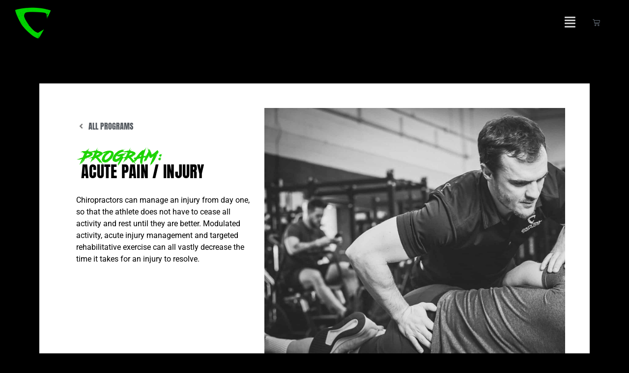

--- FILE ---
content_type: text/html; charset=UTF-8
request_url: https://capitalstrengthts.com/programs/acute-pain-injury/
body_size: 17649
content:
<!doctype html>
<html lang="en-US">
<head>
	<meta charset="UTF-8">
	<meta name="viewport" content="width=device-width, initial-scale=1">
	<link rel="profile" href="https://gmpg.org/xfn/11">
	<title>Acute Pain / Injury &#8211; Capital Strength</title>
<script>
window.JetpackScriptData = {"site":{"icon":"https://i0.wp.com/capitalstrengthts.com/wp-content/uploads/2020/01/cropped-CAPITAL-LOGO-DISTRESSED-300x300-1-3.png?w=64\u0026ssl=1","title":"Capital Strength","host":"unknown","is_wpcom_platform":false}};
</script>
<meta name='robots' content='max-image-preview:large' />
	<style>img:is([sizes="auto" i], [sizes^="auto," i]) { contain-intrinsic-size: 3000px 1500px }</style>
	<script>window._wca = window._wca || [];</script>
<link rel='dns-prefetch' href='//stats.wp.com' />
<link rel='dns-prefetch' href='//www.googletagmanager.com' />

<link rel="alternate" type="application/rss+xml" title="Capital Strength &raquo; Feed" href="https://capitalstrengthts.com/feed/" />
<link rel="alternate" type="application/rss+xml" title="Capital Strength &raquo; Comments Feed" href="https://capitalstrengthts.com/comments/feed/" />
<style id='wp-emoji-styles-inline-css'>

	img.wp-smiley, img.emoji {
		display: inline !important;
		border: none !important;
		box-shadow: none !important;
		height: 1em !important;
		width: 1em !important;
		margin: 0 0.07em !important;
		vertical-align: -0.1em !important;
		background: none !important;
		padding: 0 !important;
	}
</style>
<link rel='stylesheet' id='wp-block-library-css' href='https://capitalstrengthts.com/wp-includes/css/dist/block-library/style.min.css?ver=6.8.3' media='all' />
<link rel='stylesheet' id='mediaelement-css' href='https://capitalstrengthts.com/wp-includes/js/mediaelement/mediaelementplayer-legacy.min.css?ver=4.2.17' media='all' />
<link rel='stylesheet' id='wp-mediaelement-css' href='https://capitalstrengthts.com/wp-includes/js/mediaelement/wp-mediaelement.min.css?ver=6.8.3' media='all' />
<style id='jetpack-sharing-buttons-style-inline-css'>
.jetpack-sharing-buttons__services-list{display:flex;flex-direction:row;flex-wrap:wrap;gap:0;list-style-type:none;margin:5px;padding:0}.jetpack-sharing-buttons__services-list.has-small-icon-size{font-size:12px}.jetpack-sharing-buttons__services-list.has-normal-icon-size{font-size:16px}.jetpack-sharing-buttons__services-list.has-large-icon-size{font-size:24px}.jetpack-sharing-buttons__services-list.has-huge-icon-size{font-size:36px}@media print{.jetpack-sharing-buttons__services-list{display:none!important}}.editor-styles-wrapper .wp-block-jetpack-sharing-buttons{gap:0;padding-inline-start:0}ul.jetpack-sharing-buttons__services-list.has-background{padding:1.25em 2.375em}
</style>
<style id='global-styles-inline-css'>
:root{--wp--preset--aspect-ratio--square: 1;--wp--preset--aspect-ratio--4-3: 4/3;--wp--preset--aspect-ratio--3-4: 3/4;--wp--preset--aspect-ratio--3-2: 3/2;--wp--preset--aspect-ratio--2-3: 2/3;--wp--preset--aspect-ratio--16-9: 16/9;--wp--preset--aspect-ratio--9-16: 9/16;--wp--preset--color--black: #000000;--wp--preset--color--cyan-bluish-gray: #abb8c3;--wp--preset--color--white: #ffffff;--wp--preset--color--pale-pink: #f78da7;--wp--preset--color--vivid-red: #cf2e2e;--wp--preset--color--luminous-vivid-orange: #ff6900;--wp--preset--color--luminous-vivid-amber: #fcb900;--wp--preset--color--light-green-cyan: #7bdcb5;--wp--preset--color--vivid-green-cyan: #00d084;--wp--preset--color--pale-cyan-blue: #8ed1fc;--wp--preset--color--vivid-cyan-blue: #0693e3;--wp--preset--color--vivid-purple: #9b51e0;--wp--preset--gradient--vivid-cyan-blue-to-vivid-purple: linear-gradient(135deg,rgba(6,147,227,1) 0%,rgb(155,81,224) 100%);--wp--preset--gradient--light-green-cyan-to-vivid-green-cyan: linear-gradient(135deg,rgb(122,220,180) 0%,rgb(0,208,130) 100%);--wp--preset--gradient--luminous-vivid-amber-to-luminous-vivid-orange: linear-gradient(135deg,rgba(252,185,0,1) 0%,rgba(255,105,0,1) 100%);--wp--preset--gradient--luminous-vivid-orange-to-vivid-red: linear-gradient(135deg,rgba(255,105,0,1) 0%,rgb(207,46,46) 100%);--wp--preset--gradient--very-light-gray-to-cyan-bluish-gray: linear-gradient(135deg,rgb(238,238,238) 0%,rgb(169,184,195) 100%);--wp--preset--gradient--cool-to-warm-spectrum: linear-gradient(135deg,rgb(74,234,220) 0%,rgb(151,120,209) 20%,rgb(207,42,186) 40%,rgb(238,44,130) 60%,rgb(251,105,98) 80%,rgb(254,248,76) 100%);--wp--preset--gradient--blush-light-purple: linear-gradient(135deg,rgb(255,206,236) 0%,rgb(152,150,240) 100%);--wp--preset--gradient--blush-bordeaux: linear-gradient(135deg,rgb(254,205,165) 0%,rgb(254,45,45) 50%,rgb(107,0,62) 100%);--wp--preset--gradient--luminous-dusk: linear-gradient(135deg,rgb(255,203,112) 0%,rgb(199,81,192) 50%,rgb(65,88,208) 100%);--wp--preset--gradient--pale-ocean: linear-gradient(135deg,rgb(255,245,203) 0%,rgb(182,227,212) 50%,rgb(51,167,181) 100%);--wp--preset--gradient--electric-grass: linear-gradient(135deg,rgb(202,248,128) 0%,rgb(113,206,126) 100%);--wp--preset--gradient--midnight: linear-gradient(135deg,rgb(2,3,129) 0%,rgb(40,116,252) 100%);--wp--preset--font-size--small: 13px;--wp--preset--font-size--medium: 20px;--wp--preset--font-size--large: 36px;--wp--preset--font-size--x-large: 42px;--wp--preset--spacing--20: 0.44rem;--wp--preset--spacing--30: 0.67rem;--wp--preset--spacing--40: 1rem;--wp--preset--spacing--50: 1.5rem;--wp--preset--spacing--60: 2.25rem;--wp--preset--spacing--70: 3.38rem;--wp--preset--spacing--80: 5.06rem;--wp--preset--shadow--natural: 6px 6px 9px rgba(0, 0, 0, 0.2);--wp--preset--shadow--deep: 12px 12px 50px rgba(0, 0, 0, 0.4);--wp--preset--shadow--sharp: 6px 6px 0px rgba(0, 0, 0, 0.2);--wp--preset--shadow--outlined: 6px 6px 0px -3px rgba(255, 255, 255, 1), 6px 6px rgba(0, 0, 0, 1);--wp--preset--shadow--crisp: 6px 6px 0px rgba(0, 0, 0, 1);}:root { --wp--style--global--content-size: 800px;--wp--style--global--wide-size: 1200px; }:where(body) { margin: 0; }.wp-site-blocks > .alignleft { float: left; margin-right: 2em; }.wp-site-blocks > .alignright { float: right; margin-left: 2em; }.wp-site-blocks > .aligncenter { justify-content: center; margin-left: auto; margin-right: auto; }:where(.wp-site-blocks) > * { margin-block-start: 24px; margin-block-end: 0; }:where(.wp-site-blocks) > :first-child { margin-block-start: 0; }:where(.wp-site-blocks) > :last-child { margin-block-end: 0; }:root { --wp--style--block-gap: 24px; }:root :where(.is-layout-flow) > :first-child{margin-block-start: 0;}:root :where(.is-layout-flow) > :last-child{margin-block-end: 0;}:root :where(.is-layout-flow) > *{margin-block-start: 24px;margin-block-end: 0;}:root :where(.is-layout-constrained) > :first-child{margin-block-start: 0;}:root :where(.is-layout-constrained) > :last-child{margin-block-end: 0;}:root :where(.is-layout-constrained) > *{margin-block-start: 24px;margin-block-end: 0;}:root :where(.is-layout-flex){gap: 24px;}:root :where(.is-layout-grid){gap: 24px;}.is-layout-flow > .alignleft{float: left;margin-inline-start: 0;margin-inline-end: 2em;}.is-layout-flow > .alignright{float: right;margin-inline-start: 2em;margin-inline-end: 0;}.is-layout-flow > .aligncenter{margin-left: auto !important;margin-right: auto !important;}.is-layout-constrained > .alignleft{float: left;margin-inline-start: 0;margin-inline-end: 2em;}.is-layout-constrained > .alignright{float: right;margin-inline-start: 2em;margin-inline-end: 0;}.is-layout-constrained > .aligncenter{margin-left: auto !important;margin-right: auto !important;}.is-layout-constrained > :where(:not(.alignleft):not(.alignright):not(.alignfull)){max-width: var(--wp--style--global--content-size);margin-left: auto !important;margin-right: auto !important;}.is-layout-constrained > .alignwide{max-width: var(--wp--style--global--wide-size);}body .is-layout-flex{display: flex;}.is-layout-flex{flex-wrap: wrap;align-items: center;}.is-layout-flex > :is(*, div){margin: 0;}body .is-layout-grid{display: grid;}.is-layout-grid > :is(*, div){margin: 0;}body{padding-top: 0px;padding-right: 0px;padding-bottom: 0px;padding-left: 0px;}a:where(:not(.wp-element-button)){text-decoration: underline;}:root :where(.wp-element-button, .wp-block-button__link){background-color: #32373c;border-width: 0;color: #fff;font-family: inherit;font-size: inherit;line-height: inherit;padding: calc(0.667em + 2px) calc(1.333em + 2px);text-decoration: none;}.has-black-color{color: var(--wp--preset--color--black) !important;}.has-cyan-bluish-gray-color{color: var(--wp--preset--color--cyan-bluish-gray) !important;}.has-white-color{color: var(--wp--preset--color--white) !important;}.has-pale-pink-color{color: var(--wp--preset--color--pale-pink) !important;}.has-vivid-red-color{color: var(--wp--preset--color--vivid-red) !important;}.has-luminous-vivid-orange-color{color: var(--wp--preset--color--luminous-vivid-orange) !important;}.has-luminous-vivid-amber-color{color: var(--wp--preset--color--luminous-vivid-amber) !important;}.has-light-green-cyan-color{color: var(--wp--preset--color--light-green-cyan) !important;}.has-vivid-green-cyan-color{color: var(--wp--preset--color--vivid-green-cyan) !important;}.has-pale-cyan-blue-color{color: var(--wp--preset--color--pale-cyan-blue) !important;}.has-vivid-cyan-blue-color{color: var(--wp--preset--color--vivid-cyan-blue) !important;}.has-vivid-purple-color{color: var(--wp--preset--color--vivid-purple) !important;}.has-black-background-color{background-color: var(--wp--preset--color--black) !important;}.has-cyan-bluish-gray-background-color{background-color: var(--wp--preset--color--cyan-bluish-gray) !important;}.has-white-background-color{background-color: var(--wp--preset--color--white) !important;}.has-pale-pink-background-color{background-color: var(--wp--preset--color--pale-pink) !important;}.has-vivid-red-background-color{background-color: var(--wp--preset--color--vivid-red) !important;}.has-luminous-vivid-orange-background-color{background-color: var(--wp--preset--color--luminous-vivid-orange) !important;}.has-luminous-vivid-amber-background-color{background-color: var(--wp--preset--color--luminous-vivid-amber) !important;}.has-light-green-cyan-background-color{background-color: var(--wp--preset--color--light-green-cyan) !important;}.has-vivid-green-cyan-background-color{background-color: var(--wp--preset--color--vivid-green-cyan) !important;}.has-pale-cyan-blue-background-color{background-color: var(--wp--preset--color--pale-cyan-blue) !important;}.has-vivid-cyan-blue-background-color{background-color: var(--wp--preset--color--vivid-cyan-blue) !important;}.has-vivid-purple-background-color{background-color: var(--wp--preset--color--vivid-purple) !important;}.has-black-border-color{border-color: var(--wp--preset--color--black) !important;}.has-cyan-bluish-gray-border-color{border-color: var(--wp--preset--color--cyan-bluish-gray) !important;}.has-white-border-color{border-color: var(--wp--preset--color--white) !important;}.has-pale-pink-border-color{border-color: var(--wp--preset--color--pale-pink) !important;}.has-vivid-red-border-color{border-color: var(--wp--preset--color--vivid-red) !important;}.has-luminous-vivid-orange-border-color{border-color: var(--wp--preset--color--luminous-vivid-orange) !important;}.has-luminous-vivid-amber-border-color{border-color: var(--wp--preset--color--luminous-vivid-amber) !important;}.has-light-green-cyan-border-color{border-color: var(--wp--preset--color--light-green-cyan) !important;}.has-vivid-green-cyan-border-color{border-color: var(--wp--preset--color--vivid-green-cyan) !important;}.has-pale-cyan-blue-border-color{border-color: var(--wp--preset--color--pale-cyan-blue) !important;}.has-vivid-cyan-blue-border-color{border-color: var(--wp--preset--color--vivid-cyan-blue) !important;}.has-vivid-purple-border-color{border-color: var(--wp--preset--color--vivid-purple) !important;}.has-vivid-cyan-blue-to-vivid-purple-gradient-background{background: var(--wp--preset--gradient--vivid-cyan-blue-to-vivid-purple) !important;}.has-light-green-cyan-to-vivid-green-cyan-gradient-background{background: var(--wp--preset--gradient--light-green-cyan-to-vivid-green-cyan) !important;}.has-luminous-vivid-amber-to-luminous-vivid-orange-gradient-background{background: var(--wp--preset--gradient--luminous-vivid-amber-to-luminous-vivid-orange) !important;}.has-luminous-vivid-orange-to-vivid-red-gradient-background{background: var(--wp--preset--gradient--luminous-vivid-orange-to-vivid-red) !important;}.has-very-light-gray-to-cyan-bluish-gray-gradient-background{background: var(--wp--preset--gradient--very-light-gray-to-cyan-bluish-gray) !important;}.has-cool-to-warm-spectrum-gradient-background{background: var(--wp--preset--gradient--cool-to-warm-spectrum) !important;}.has-blush-light-purple-gradient-background{background: var(--wp--preset--gradient--blush-light-purple) !important;}.has-blush-bordeaux-gradient-background{background: var(--wp--preset--gradient--blush-bordeaux) !important;}.has-luminous-dusk-gradient-background{background: var(--wp--preset--gradient--luminous-dusk) !important;}.has-pale-ocean-gradient-background{background: var(--wp--preset--gradient--pale-ocean) !important;}.has-electric-grass-gradient-background{background: var(--wp--preset--gradient--electric-grass) !important;}.has-midnight-gradient-background{background: var(--wp--preset--gradient--midnight) !important;}.has-small-font-size{font-size: var(--wp--preset--font-size--small) !important;}.has-medium-font-size{font-size: var(--wp--preset--font-size--medium) !important;}.has-large-font-size{font-size: var(--wp--preset--font-size--large) !important;}.has-x-large-font-size{font-size: var(--wp--preset--font-size--x-large) !important;}
:root :where(.wp-block-pullquote){font-size: 1.5em;line-height: 1.6;}
</style>
<link data-minify="1" rel='stylesheet' id='woocommerce-layout-css' href='https://capitalstrengthts.com/wp-content/cache/min/1/wp-content/plugins/woocommerce/assets/css/woocommerce-layout.css?ver=1751923192' media='all' />
<style id='woocommerce-layout-inline-css'>

	.infinite-scroll .woocommerce-pagination {
		display: none;
	}
</style>
<link data-minify="1" rel='stylesheet' id='woocommerce-smallscreen-css' href='https://capitalstrengthts.com/wp-content/cache/min/1/wp-content/plugins/woocommerce/assets/css/woocommerce-smallscreen.css?ver=1751923192' media='only screen and (max-width: 768px)' />
<link data-minify="1" rel='stylesheet' id='woocommerce-general-css' href='https://capitalstrengthts.com/wp-content/cache/min/1/wp-content/plugins/woocommerce/assets/css/woocommerce.css?ver=1751923192' media='all' />
<style id='woocommerce-inline-inline-css'>
.woocommerce form .form-row .required { visibility: visible; }
</style>
<link data-minify="1" rel='stylesheet' id='brands-styles-css' href='https://capitalstrengthts.com/wp-content/cache/min/1/wp-content/plugins/woocommerce/assets/css/brands.css?ver=1751923192' media='all' />
<link data-minify="1" rel='stylesheet' id='hello-elementor-theme-style-css' href='https://capitalstrengthts.com/wp-content/cache/min/1/wp-content/themes/hello-elementor/assets/css/theme.css?ver=1751923192' media='all' />
<link rel='stylesheet' id='hello-elementor-child-style-css' href='https://capitalstrengthts.com/wp-content/themes/hello-theme-child-master/style.css?ver=1.0.0' media='all' />
<link data-minify="1" rel='stylesheet' id='hello-elementor-css' href='https://capitalstrengthts.com/wp-content/cache/min/1/wp-content/themes/hello-elementor/assets/css/reset.css?ver=1751923192' media='all' />
<link data-minify="1" rel='stylesheet' id='hello-elementor-header-footer-css' href='https://capitalstrengthts.com/wp-content/cache/min/1/wp-content/themes/hello-elementor/assets/css/header-footer.css?ver=1751923192' media='all' />
<link rel='stylesheet' id='elementor-frontend-css' href='https://capitalstrengthts.com/wp-content/plugins/elementor/assets/css/frontend.min.css?ver=3.30.1' media='all' />
<style id='elementor-frontend-inline-css'>
.elementor-571 .elementor-element.elementor-element-729689d:not(.elementor-motion-effects-element-type-background) > .elementor-widget-wrap, .elementor-571 .elementor-element.elementor-element-729689d > .elementor-widget-wrap > .elementor-motion-effects-container > .elementor-motion-effects-layer{background-image:url("https://capitalstrengthts.com/wp-content/uploads/2020/01/CARHA-Apparel-19.jpg");}
</style>
<link rel='stylesheet' id='widget-image-css' href='https://capitalstrengthts.com/wp-content/plugins/elementor/assets/css/widget-image.min.css?ver=3.30.1' media='all' />
<link rel='stylesheet' id='e-animation-skew-css' href='https://capitalstrengthts.com/wp-content/plugins/elementor/assets/lib/animations/styles/e-animation-skew.min.css?ver=3.30.1' media='all' />
<link rel='stylesheet' id='widget-woocommerce-menu-cart-css' href='https://capitalstrengthts.com/wp-content/plugins/elementor-pro/assets/css/widget-woocommerce-menu-cart.min.css?ver=3.30.0' media='all' />
<link rel='stylesheet' id='widget-social-icons-css' href='https://capitalstrengthts.com/wp-content/plugins/elementor/assets/css/widget-social-icons.min.css?ver=3.30.1' media='all' />
<link rel='stylesheet' id='e-apple-webkit-css' href='https://capitalstrengthts.com/wp-content/plugins/elementor/assets/css/conditionals/apple-webkit.min.css?ver=3.30.1' media='all' />
<link rel='stylesheet' id='widget-heading-css' href='https://capitalstrengthts.com/wp-content/plugins/elementor/assets/css/widget-heading.min.css?ver=3.30.1' media='all' />
<link rel='stylesheet' id='widget-spacer-css' href='https://capitalstrengthts.com/wp-content/plugins/elementor/assets/css/widget-spacer.min.css?ver=3.30.1' media='all' />
<link rel='stylesheet' id='widget-icon-list-css' href='https://capitalstrengthts.com/wp-content/plugins/elementor/assets/css/widget-icon-list.min.css?ver=3.30.1' media='all' />
<link rel='stylesheet' id='e-animation-grow-css' href='https://capitalstrengthts.com/wp-content/plugins/elementor/assets/lib/animations/styles/e-animation-grow.min.css?ver=3.30.1' media='all' />
<link rel='stylesheet' id='widget-post-navigation-css' href='https://capitalstrengthts.com/wp-content/plugins/elementor-pro/assets/css/widget-post-navigation.min.css?ver=3.30.0' media='all' />
<link data-minify="1" rel='stylesheet' id='elementor-icons-css' href='https://capitalstrengthts.com/wp-content/cache/min/1/wp-content/plugins/elementor/assets/lib/eicons/css/elementor-icons.min.css?ver=1751923192' media='all' />
<link rel='stylesheet' id='elementor-post-1114-css' href='https://capitalstrengthts.com/wp-content/uploads/elementor/css/post-1114.css?ver=1751923186' media='all' />
<link data-minify="1" rel='stylesheet' id='font-awesome-5-all-css' href='https://capitalstrengthts.com/wp-content/cache/min/1/wp-content/plugins/elementor/assets/lib/font-awesome/css/all.min.css?ver=1751923192' media='all' />
<link rel='stylesheet' id='font-awesome-4-shim-css' href='https://capitalstrengthts.com/wp-content/plugins/elementor/assets/lib/font-awesome/css/v4-shims.min.css?ver=3.30.1' media='all' />
<link rel='stylesheet' id='elementor-post-1191-css' href='https://capitalstrengthts.com/wp-content/uploads/elementor/css/post-1191.css?ver=1751923248' media='all' />
<link rel='stylesheet' id='elementor-post-65-css' href='https://capitalstrengthts.com/wp-content/uploads/elementor/css/post-65.css?ver=1751923186' media='all' />
<link rel='stylesheet' id='elementor-post-571-css' href='https://capitalstrengthts.com/wp-content/uploads/elementor/css/post-571.css?ver=1751923246' media='all' />
<style id='akismet-widget-style-inline-css'>

			.a-stats {
				--akismet-color-mid-green: #357b49;
				--akismet-color-white: #fff;
				--akismet-color-light-grey: #f6f7f7;

				max-width: 350px;
				width: auto;
			}

			.a-stats * {
				all: unset;
				box-sizing: border-box;
			}

			.a-stats strong {
				font-weight: 600;
			}

			.a-stats a.a-stats__link,
			.a-stats a.a-stats__link:visited,
			.a-stats a.a-stats__link:active {
				background: var(--akismet-color-mid-green);
				border: none;
				box-shadow: none;
				border-radius: 8px;
				color: var(--akismet-color-white);
				cursor: pointer;
				display: block;
				font-family: -apple-system, BlinkMacSystemFont, 'Segoe UI', 'Roboto', 'Oxygen-Sans', 'Ubuntu', 'Cantarell', 'Helvetica Neue', sans-serif;
				font-weight: 500;
				padding: 12px;
				text-align: center;
				text-decoration: none;
				transition: all 0.2s ease;
			}

			/* Extra specificity to deal with TwentyTwentyOne focus style */
			.widget .a-stats a.a-stats__link:focus {
				background: var(--akismet-color-mid-green);
				color: var(--akismet-color-white);
				text-decoration: none;
			}

			.a-stats a.a-stats__link:hover {
				filter: brightness(110%);
				box-shadow: 0 4px 12px rgba(0, 0, 0, 0.06), 0 0 2px rgba(0, 0, 0, 0.16);
			}

			.a-stats .count {
				color: var(--akismet-color-white);
				display: block;
				font-size: 1.5em;
				line-height: 1.4;
				padding: 0 13px;
				white-space: nowrap;
			}
		
</style>
<link data-minify="1" rel='stylesheet' id='elementor-gf-local-roboto-css' href='https://capitalstrengthts.com/wp-content/cache/min/1/wp-content/uploads/elementor/google-fonts/css/roboto.css?ver=1751923192' media='all' />
<link data-minify="1" rel='stylesheet' id='elementor-gf-local-robotoslab-css' href='https://capitalstrengthts.com/wp-content/cache/min/1/wp-content/uploads/elementor/google-fonts/css/robotoslab.css?ver=1751923192' media='all' />
<link data-minify="1" rel='stylesheet' id='elementor-gf-local-anton-css' href='https://capitalstrengthts.com/wp-content/cache/min/1/wp-content/uploads/elementor/google-fonts/css/anton.css?ver=1751923192' media='all' />
<link rel='stylesheet' id='elementor-icons-shared-0-css' href='https://capitalstrengthts.com/wp-content/plugins/elementor/assets/lib/font-awesome/css/fontawesome.min.css?ver=5.15.3' media='all' />
<link data-minify="1" rel='stylesheet' id='elementor-icons-fa-solid-css' href='https://capitalstrengthts.com/wp-content/cache/min/1/wp-content/plugins/elementor/assets/lib/font-awesome/css/solid.min.css?ver=1751923192' media='all' />
<link data-minify="1" rel='stylesheet' id='elementor-icons-fa-brands-css' href='https://capitalstrengthts.com/wp-content/cache/min/1/wp-content/plugins/elementor/assets/lib/font-awesome/css/brands.min.css?ver=1751923191' media='all' />
<script src="https://capitalstrengthts.com/wp-includes/js/jquery/jquery.min.js?ver=3.7.1" id="jquery-core-js"></script>
<script src="https://capitalstrengthts.com/wp-includes/js/jquery/jquery-migrate.min.js?ver=3.4.1" id="jquery-migrate-js"></script>
<script src="https://capitalstrengthts.com/wp-content/plugins/woocommerce/assets/js/jquery-blockui/jquery.blockUI.min.js?ver=2.7.0-wc.9.9.5" id="jquery-blockui-js" defer data-wp-strategy="defer"></script>
<script id="wc-add-to-cart-js-extra">
var wc_add_to_cart_params = {"ajax_url":"\/wp-admin\/admin-ajax.php","wc_ajax_url":"\/?wc-ajax=%%endpoint%%","i18n_view_cart":"View cart","cart_url":"https:\/\/capitalstrengthts.com\/cart\/","is_cart":"","cart_redirect_after_add":"no"};
</script>
<script src="https://capitalstrengthts.com/wp-content/plugins/woocommerce/assets/js/frontend/add-to-cart.min.js?ver=9.9.5" id="wc-add-to-cart-js" defer data-wp-strategy="defer"></script>
<script src="https://capitalstrengthts.com/wp-content/plugins/woocommerce/assets/js/js-cookie/js.cookie.min.js?ver=2.1.4-wc.9.9.5" id="js-cookie-js" defer data-wp-strategy="defer"></script>
<script id="woocommerce-js-extra">
var woocommerce_params = {"ajax_url":"\/wp-admin\/admin-ajax.php","wc_ajax_url":"\/?wc-ajax=%%endpoint%%","i18n_password_show":"Show password","i18n_password_hide":"Hide password"};
</script>
<script src="https://capitalstrengthts.com/wp-content/plugins/woocommerce/assets/js/frontend/woocommerce.min.js?ver=9.9.5" id="woocommerce-js" defer data-wp-strategy="defer"></script>
<script src="https://stats.wp.com/s-202605.js" id="woocommerce-analytics-js" defer data-wp-strategy="defer"></script>
<script src="https://capitalstrengthts.com/wp-content/plugins/elementor/assets/lib/font-awesome/js/v4-shims.min.js?ver=3.30.1" id="font-awesome-4-shim-js"></script>
<script src="https://capitalstrengthts.com/wp-content/plugins/pro-pixel-manager-for-woocommerce/admin/pixels/js/pixel-manager.js?ver=1.1.5" id="pmw-pixel-manager.js-js"></script>

<!-- Google tag (gtag.js) snippet added by Site Kit -->

<!-- Google Ads snippet added by Site Kit -->

<!-- Google Analytics snippet added by Site Kit -->
<script src="https://www.googletagmanager.com/gtag/js?id=GT-579FHKR" id="google_gtagjs-js" async></script>
<script id="google_gtagjs-js-after">
window.dataLayer = window.dataLayer || [];function gtag(){dataLayer.push(arguments);}
gtag("set","linker",{"domains":["capitalstrengthts.com"]});
gtag("js", new Date());
gtag("set", "developer_id.dZTNiMT", true);
gtag("config", "GT-579FHKR");
gtag("config", "AW-16684312935");
</script>

<!-- End Google tag (gtag.js) snippet added by Site Kit -->
<link rel="https://api.w.org/" href="https://capitalstrengthts.com/wp-json/" /><link rel="alternate" title="JSON" type="application/json" href="https://capitalstrengthts.com/wp-json/wp/v2/programs/475" /><link rel="EditURI" type="application/rsd+xml" title="RSD" href="https://capitalstrengthts.com/xmlrpc.php?rsd" />
<meta name="generator" content="WordPress 6.8.3" />
<meta name="generator" content="WooCommerce 9.9.5" />
<link rel="canonical" href="https://capitalstrengthts.com/programs/acute-pain-injury/" />
<link rel='shortlink' href='https://capitalstrengthts.com/?p=475' />
<link rel="alternate" title="oEmbed (JSON)" type="application/json+oembed" href="https://capitalstrengthts.com/wp-json/oembed/1.0/embed?url=https%3A%2F%2Fcapitalstrengthts.com%2Fprograms%2Facute-pain-injury%2F" />
<link rel="alternate" title="oEmbed (XML)" type="text/xml+oembed" href="https://capitalstrengthts.com/wp-json/oembed/1.0/embed?url=https%3A%2F%2Fcapitalstrengthts.com%2Fprograms%2Facute-pain-injury%2F&#038;format=xml" />
<meta name="generator" content="Site Kit by Google 1.156.0" />	<style>img#wpstats{display:none}</style>
			<noscript><style>.woocommerce-product-gallery{ opacity: 1 !important; }</style></noscript>
	
<!-- Google AdSense meta tags added by Site Kit -->
<meta name="google-adsense-platform-account" content="ca-host-pub-2644536267352236">
<meta name="google-adsense-platform-domain" content="sitekit.withgoogle.com">
<!-- End Google AdSense meta tags added by Site Kit -->
<meta name="generator" content="Elementor 3.30.1; features: additional_custom_breakpoints; settings: css_print_method-external, google_font-enabled, font_display-auto">
			<style>
				.e-con.e-parent:nth-of-type(n+4):not(.e-lazyloaded):not(.e-no-lazyload),
				.e-con.e-parent:nth-of-type(n+4):not(.e-lazyloaded):not(.e-no-lazyload) * {
					background-image: none !important;
				}
				@media screen and (max-height: 1024px) {
					.e-con.e-parent:nth-of-type(n+3):not(.e-lazyloaded):not(.e-no-lazyload),
					.e-con.e-parent:nth-of-type(n+3):not(.e-lazyloaded):not(.e-no-lazyload) * {
						background-image: none !important;
					}
				}
				@media screen and (max-height: 640px) {
					.e-con.e-parent:nth-of-type(n+2):not(.e-lazyloaded):not(.e-no-lazyload),
					.e-con.e-parent:nth-of-type(n+2):not(.e-lazyloaded):not(.e-no-lazyload) * {
						background-image: none !important;
					}
				}
			</style>
			
<!-- Google Tag Manager snippet added by Site Kit -->
<script>
			( function( w, d, s, l, i ) {
				w[l] = w[l] || [];
				w[l].push( {'gtm.start': new Date().getTime(), event: 'gtm.js'} );
				var f = d.getElementsByTagName( s )[0],
					j = d.createElement( s ), dl = l != 'dataLayer' ? '&l=' + l : '';
				j.async = true;
				j.src = 'https://www.googletagmanager.com/gtm.js?id=' + i + dl;
				f.parentNode.insertBefore( j, f );
			} )( window, document, 'script', 'dataLayer', 'GTM-NN62VVT' );
			
</script>

<!-- End Google Tag Manager snippet added by Site Kit -->
<link rel="icon" href="https://capitalstrengthts.com/wp-content/uploads/2020/01/cropped-CAPITAL-LOGO-DISTRESSED-300x300-1-3-32x32.png" sizes="32x32" />
<link rel="icon" href="https://capitalstrengthts.com/wp-content/uploads/2020/01/cropped-CAPITAL-LOGO-DISTRESSED-300x300-1-3-192x192.png" sizes="192x192" />
<link rel="apple-touch-icon" href="https://capitalstrengthts.com/wp-content/uploads/2020/01/cropped-CAPITAL-LOGO-DISTRESSED-300x300-1-3-180x180.png" />
<meta name="msapplication-TileImage" content="https://capitalstrengthts.com/wp-content/uploads/2020/01/cropped-CAPITAL-LOGO-DISTRESSED-300x300-1-3-270x270.png" />
		<style id="wp-custom-css">
			.grecaptcha-badge { 
    visibility: hidden;
}

.woocommerce #respond input#submit.alt, .woocommerce a.button.alt, .woocommerce button.button.alt, .woocommerce input.button.alt{
font-family: "Road Rage";
	background:black;
}
.woocommerce #respond input#submit.alt:hover, .woocommerce a.button.alt:hover, .woocommerce button.button.alt:hover, .woocommerce input.button.alt:hover{
background-color: #1CD400;
}

		</style>
		    <script type="text/javascript" data-pagespeed-no-defer data-cfasync="false">
      var pmw_f_ajax_url = 'https://capitalstrengthts.com/wp-admin/admin-ajax.php';
      window.PixelManagerOptions = window.PixelManagerOptions || [];
      window.PixelManagerOptions = {"generate_lead_from":"","google_ads_conversion":{"id":"","label":"","is_enable":false},"fb_conversion_api":{"is_enable":"1"},"google_ads_enhanced_conversion":{"is_enable":false},"google_ads_dynamic_remarketing":{"is_enable":false},"integration":{"exclude_tax_ordertotal":false,"exclude_shipping_ordertotal":false,"send_product_sku":false},"axeptio":{"project_id":"","is_enable":false,"cookies_version":"","cookies_consent_us":"","cookies_consent_uk":"","cookies_consent_cn":""},"google_analytics_4_pixel":{"pixel_id":"","is_enable":false},"facebook_pixel":{"pixel_id":"241759344339695","is_enable":"1"},"pinterest_pixel":{"pixel_id":"","is_enable":false},"snapchat_pixel":{"pixel_id":"","is_enable":false},"bing_pixel":{"pixel_id":"","is_enable":false},"twitter_pixel":{"pixel_id":"","is_enable":false},"tiktok_pixel":{"pixel_id":"","is_enable":false},"user_ip":"18.119.121.107"};
      window.PixelManagerEventOptions = {"time":1769903937};
    </script>
      <!-- Google Tag Manager -->
<script>let ptm_gtm_container_id = 'GTM-P5TGLBBT'; (function(w,d,s,l,i){w[l]=w[l]||[];w[l].push({'gtm.start':
new Date().getTime(),event:'gtm.js'});var f=d.getElementsByTagName(s)[0],
j=d.createElement(s),dl=l!='dataLayer'?'&l='+l:'';j.async=true;j.src=
'https://www.googletagmanager.com/gtm.js?id='+i+dl;f.parentNode.insertBefore(j,f);
})(window,document,'script','dataLayer',ptm_gtm_container_id);
  document.addEventListener('DOMContentLoaded', function () {
    // Create a new noscript element
    var noscriptElement = document.createElement('noscript');
    // Create a new iframe element for the GTM noscript tag
    var iframeElement = document.createElement('iframe');
    iframeElement.src = 'https://www.googletagmanager.com/ns.html?id='+ptm_gtm_container_id;
    iframeElement.height = '0';
    iframeElement.width = '0';
    iframeElement.style.display = 'none';
    // Append the iframe to the noscript element
    noscriptElement.appendChild(iframeElement);
    // Append the noscript element to the body
    document.body.insertBefore(noscriptElement, document.body.firstChild);
  });
</script>
<!-- End Google Tag Manager -->
      <meta name="generator" content="WP Rocket 3.19.1.2" data-wpr-features="wpr_minify_css wpr_preload_links wpr_desktop" /></head>
<body class="wp-singular programs-template-default single single-programs postid-475 wp-custom-logo wp-embed-responsive wp-theme-hello-elementor wp-child-theme-hello-theme-child-master theme-hello-elementor woocommerce-no-js hello-elementor-default elementor-default elementor-kit-1114 elementor-page-571">

		<!-- Google Tag Manager (noscript) snippet added by Site Kit -->
		<noscript>
			<iframe src="https://www.googletagmanager.com/ns.html?id=GTM-NN62VVT" height="0" width="0" style="display:none;visibility:hidden"></iframe>
		</noscript>
		<!-- End Google Tag Manager (noscript) snippet added by Site Kit -->
		
<a class="skip-link screen-reader-text" href="#content">Skip to content</a>

		<div data-rocket-location-hash="59507853572b75520d7115ced9765aed" data-elementor-type="header" data-elementor-id="1191" class="elementor elementor-1191 elementor-location-header" data-elementor-post-type="elementor_library">
					<header class="elementor-section elementor-top-section elementor-element elementor-element-31975839 elementor-section-content-bottom elementor-section-height-min-height elementor-section-boxed elementor-section-height-default elementor-section-items-middle" data-id="31975839" data-element_type="section" data-settings="{&quot;background_background&quot;:&quot;classic&quot;}">
						<div data-rocket-location-hash="0b3376bad69c5a64f5d59c7096455786" class="elementor-container elementor-column-gap-no">
					<div class="elementor-column elementor-col-50 elementor-top-column elementor-element elementor-element-7bad91f1" data-id="7bad91f1" data-element_type="column">
			<div class="elementor-widget-wrap elementor-element-populated">
						<div class="elementor-element elementor-element-59abe1f8 elementor-widget-mobile__width-initial elementor-widget elementor-widget-image" data-id="59abe1f8" data-element_type="widget" data-widget_type="image.default">
				<div class="elementor-widget-container">
																<a href="https://capitalstrengthts.com">
							<img fetchpriority="high" width="300" height="300" src="https://capitalstrengthts.com/wp-content/uploads/2020/01/CAPITAL-LOGO-DISTRESSED-300x300-1.png" class="attachment-medium size-medium wp-image-30" alt="" srcset="https://capitalstrengthts.com/wp-content/uploads/2020/01/CAPITAL-LOGO-DISTRESSED-300x300-1.png 300w, https://capitalstrengthts.com/wp-content/uploads/2020/01/CAPITAL-LOGO-DISTRESSED-300x300-1-100x100.png 100w, https://capitalstrengthts.com/wp-content/uploads/2020/01/CAPITAL-LOGO-DISTRESSED-300x300-1-150x150.png 150w" sizes="(max-width: 300px) 100vw, 300px" />								</a>
															</div>
				</div>
					</div>
		</div>
				<div class="elementor-column elementor-col-50 elementor-top-column elementor-element elementor-element-1e6959a4" data-id="1e6959a4" data-element_type="column">
			<div class="elementor-widget-wrap elementor-element-populated">
						<div class="elementor-element elementor-element-1ffe2a6b elementor-widget__width-auto elementor-widget-tablet__width-auto elementor-view-default elementor-widget elementor-widget-icon" data-id="1ffe2a6b" data-element_type="widget" data-widget_type="icon.default">
				<div class="elementor-widget-container">
							<div class="elementor-icon-wrapper">
			<a class="elementor-icon elementor-animation-skew" href="#elementor-action%3Aaction%3Dpopup%3Aopen%26settings%3DeyJpZCI6IjE0NjMiLCJ0b2dnbGUiOmZhbHNlfQ%3D%3D">
			<i aria-hidden="true" class="fas fa-align-justify"></i>			</a>
		</div>
						</div>
				</div>
				<div class="elementor-element elementor-element-bec8e14 elementor-menu-cart--empty-indicator-hide elementor-widget__width-auto toggle-icon--cart-medium elementor-menu-cart--items-indicator-bubble elementor-menu-cart--cart-type-side-cart elementor-menu-cart--show-remove-button-yes elementor-widget elementor-widget-global elementor-global-1487 elementor-widget-woocommerce-menu-cart" data-id="bec8e14" data-element_type="widget" data-settings="{&quot;cart_type&quot;:&quot;side-cart&quot;,&quot;open_cart&quot;:&quot;click&quot;,&quot;automatically_open_cart&quot;:&quot;no&quot;}" data-widget_type="woocommerce-menu-cart.default">
				<div class="elementor-widget-container">
							<div class="elementor-menu-cart__wrapper">
							<div class="elementor-menu-cart__toggle_wrapper">
					<div class="elementor-menu-cart__container elementor-lightbox" aria-hidden="true">
						<div class="elementor-menu-cart__main" aria-hidden="true">
									<div class="elementor-menu-cart__close-button">
					</div>
									<div class="widget_shopping_cart_content">
															</div>
						</div>
					</div>
							<div class="elementor-menu-cart__toggle elementor-button-wrapper">
			<a id="elementor-menu-cart__toggle_button" href="#" class="elementor-menu-cart__toggle_button elementor-button elementor-size-sm" aria-expanded="false">
				<span class="elementor-button-text"><span class="woocommerce-Price-amount amount"><bdi><span class="woocommerce-Price-currencySymbol">&#36;</span>0.00</bdi></span></span>
				<span class="elementor-button-icon">
					<span class="elementor-button-icon-qty" data-counter="0">0</span>
					<i class="eicon-cart-medium"></i>					<span class="elementor-screen-only">Cart</span>
				</span>
			</a>
		</div>
						</div>
					</div> <!-- close elementor-menu-cart__wrapper -->
						</div>
				</div>
					</div>
		</div>
					</div>
		</header>
				</div>
				<div data-rocket-location-hash="c81e56382c83ac2236971e7681978f73" data-elementor-type="single" data-elementor-id="571" class="elementor elementor-571 elementor-location-single post-475 programs type-programs status-publish has-post-thumbnail hentry category-chiro" data-elementor-post-type="elementor_library">
					<section data-rocket-location-hash="5938a671b7ff345176d20b58edcf9345" class="elementor-section elementor-top-section elementor-element elementor-element-6862eaf8 elementor-section-boxed elementor-section-height-default elementor-section-height-default" data-id="6862eaf8" data-element_type="section">
						<div data-rocket-location-hash="eac155a3892479f449c75ed842fd7612" class="elementor-container elementor-column-gap-default">
					<div class="elementor-column elementor-col-100 elementor-top-column elementor-element elementor-element-535c67e8" data-id="535c67e8" data-element_type="column" data-settings="{&quot;background_background&quot;:&quot;classic&quot;}">
			<div class="elementor-widget-wrap elementor-element-populated">
						<div class="elementor-element elementor-element-6a942f19 elementor-widget elementor-widget-spacer" data-id="6a942f19" data-element_type="widget" data-widget_type="spacer.default">
				<div class="elementor-widget-container">
							<div class="elementor-spacer">
			<div class="elementor-spacer-inner"></div>
		</div>
						</div>
				</div>
				<section class="elementor-section elementor-inner-section elementor-element elementor-element-fe024f3 elementor-section-height-min-height elementor-section-boxed elementor-section-height-default" data-id="fe024f3" data-element_type="section" data-settings="{&quot;background_background&quot;:&quot;classic&quot;}">
						<div class="elementor-container elementor-column-gap-no">
					<div class="elementor-column elementor-col-50 elementor-inner-column elementor-element elementor-element-65cb771" data-id="65cb771" data-element_type="column">
			<div class="elementor-widget-wrap elementor-element-populated">
						<div class="elementor-element elementor-element-f9ac0bb elementor-align-left elementor-icon-list--layout-traditional elementor-list-item-link-full_width elementor-widget elementor-widget-icon-list" data-id="f9ac0bb" data-element_type="widget" data-widget_type="icon-list.default">
				<div class="elementor-widget-container">
							<ul class="elementor-icon-list-items">
							<li class="elementor-icon-list-item">
											<a href="https://capitalstrengthts.com/programs/">

												<span class="elementor-icon-list-icon">
							<i aria-hidden="true" class="fas fa-angle-left"></i>						</span>
										<span class="elementor-icon-list-text">All programs</span>
											</a>
									</li>
						</ul>
						</div>
				</div>
				<div class="elementor-element elementor-element-7bd1fcc6 elementor-widget elementor-widget-heading" data-id="7bd1fcc6" data-element_type="widget" data-widget_type="heading.default">
				<div class="elementor-widget-container">
					<h2 class="elementor-heading-title elementor-size-default"><span style="color: #1cd400;font-family: 'Road Rage'">Program:<BR></span>Acute Pain / Injury</h2>				</div>
				</div>
				<div class="elementor-element elementor-element-34429d3b elementor-widget elementor-widget-text-editor" data-id="34429d3b" data-element_type="widget" data-widget_type="text-editor.default">
				<div class="elementor-widget-container">
									Chiropractors can manage an injury from day one, so that the athlete does not have to cease all activity and rest until they are better. Modulated activity, acute injury management and targeted rehabilitative exercise can all vastly decrease the time it takes for an injury to resolve.								</div>
				</div>
					</div>
		</div>
				<div class="elementor-column elementor-col-50 elementor-inner-column elementor-element elementor-element-729689d" data-id="729689d" data-element_type="column" data-settings="{&quot;background_background&quot;:&quot;classic&quot;}">
			<div class="elementor-widget-wrap elementor-element-populated">
						<div class="elementor-element elementor-element-aded9d3 elementor-widget elementor-widget-spacer" data-id="aded9d3" data-element_type="widget" data-widget_type="spacer.default">
				<div class="elementor-widget-container">
							<div class="elementor-spacer">
			<div class="elementor-spacer-inner"></div>
		</div>
						</div>
				</div>
					</div>
		</div>
					</div>
		</section>
				<section class="elementor-section elementor-inner-section elementor-element elementor-element-4bed9400 elementor-section-boxed elementor-section-height-default elementor-section-height-default" data-id="4bed9400" data-element_type="section">
						<div data-rocket-location-hash="4388568779806390c4fce1bc129c9913" class="elementor-container elementor-column-gap-default">
					<div class="elementor-column elementor-col-100 elementor-inner-column elementor-element elementor-element-10dea14b" data-id="10dea14b" data-element_type="column">
			<div class="elementor-widget-wrap elementor-element-populated">
						<div class="elementor-element elementor-element-55dc350a elementor-widget elementor-widget-text-editor" data-id="55dc350a" data-element_type="widget" data-widget_type="text-editor.default">
				<div class="elementor-widget-container">
									<p>Have a questions?&nbsp;</p>								</div>
				</div>
				<div class="elementor-element elementor-element-108ef9c5 elementor-align-center elementor-widget elementor-widget-button" data-id="108ef9c5" data-element_type="widget" data-widget_type="button.default">
				<div class="elementor-widget-container">
									<div class="elementor-button-wrapper">
					<a class="elementor-button elementor-button-link elementor-size-sm elementor-animation-grow" href="https://capitalstrengthts.com/contact-us/">
						<span class="elementor-button-content-wrapper">
									<span class="elementor-button-text">Contact us</span>
					</span>
					</a>
				</div>
								</div>
				</div>
					</div>
		</div>
					</div>
		</section>
					</div>
		</div>
					</div>
		</section>
				<section class="elementor-section elementor-top-section elementor-element elementor-element-ce452c elementor-section-stretched elementor-section-full_width elementor-section-height-default elementor-section-height-default" data-id="ce452c" data-element_type="section" data-settings="{&quot;stretch_section&quot;:&quot;section-stretched&quot;,&quot;background_background&quot;:&quot;classic&quot;}">
						<div data-rocket-location-hash="9f3cdebd482219aef067dbc56403b8d3" class="elementor-container elementor-column-gap-default">
					<div class="elementor-column elementor-col-100 elementor-top-column elementor-element elementor-element-6bb9adb2" data-id="6bb9adb2" data-element_type="column">
			<div class="elementor-widget-wrap elementor-element-populated">
						<div class="elementor-element elementor-element-447b2d0d elementor-post-navigation-borders-yes elementor-widget elementor-widget-post-navigation" data-id="447b2d0d" data-element_type="widget" data-widget_type="post-navigation.default">
				<div class="elementor-widget-container">
							<div class="elementor-post-navigation" role="navigation" aria-label="Post Navigation">
			<div class="elementor-post-navigation__prev elementor-post-navigation__link">
				<a href="https://capitalstrengthts.com/programs/general-health-wellness/" rel="prev"><span class="elementor-post-navigation__link__prev"><span class="post-navigation__prev--label">Previous Program</span><span class="post-navigation__prev--title">General Health &#038; Wellness</span></span></a>			</div>
							<div class="elementor-post-navigation__separator-wrapper">
					<div class="elementor-post-navigation__separator"></div>
				</div>
						<div class="elementor-post-navigation__next elementor-post-navigation__link">
				<a href="https://capitalstrengthts.com/programs/performance/" rel="next"><span class="elementor-post-navigation__link__next"><span class="post-navigation__next--label">Next Program</span><span class="post-navigation__next--title">Performance</span></span></a>			</div>
		</div>
						</div>
				</div>
					</div>
		</div>
					</div>
		</section>
				</div>
				<div data-elementor-type="footer" data-elementor-id="65" class="elementor elementor-65 elementor-location-footer" data-elementor-post-type="elementor_library">
			<footer class="elementor-element elementor-element-2a1cf97 e-flex e-con-boxed e-con e-parent" data-id="2a1cf97" data-element_type="container" data-settings="{&quot;background_background&quot;:&quot;classic&quot;}">
					<div class="e-con-inner">
		<div class="elementor-element elementor-element-79df1d5 e-con-full e-flex e-con e-child" data-id="79df1d5" data-element_type="container">
				<div class="elementor-element elementor-element-0790872 elementor-widget elementor-widget-text-editor" data-id="0790872" data-element_type="widget" data-widget_type="text-editor.default">
				<div class="elementor-widget-container">
									<h6>Contact Us:</h6>								</div>
				</div>
				<div class="elementor-element elementor-element-37929a7 elementor-widget elementor-widget-text-editor" data-id="37929a7" data-element_type="widget" data-widget_type="text-editor.default">
				<div class="elementor-widget-container">
									2190 Thurston Dr. Ottawa, ON <br>info@capitalstrengthts.com <br>+1 (613) 738-4747								</div>
				</div>
		<div class="elementor-element elementor-element-b5829af e-con-full e-flex e-con e-child" data-id="b5829af" data-element_type="container">
		<div class="elementor-element elementor-element-9d97a62 e-con-full e-flex e-con e-child" data-id="9d97a62" data-element_type="container">
				<div class="elementor-element elementor-element-47bac44 elementor-widget elementor-widget-theme-site-logo elementor-widget-image" data-id="47bac44" data-element_type="widget" data-widget_type="theme-site-logo.default">
				<div class="elementor-widget-container">
											<a href="https://capitalstrengthts.com">
			<img width="300" height="300" src="https://capitalstrengthts.com/wp-content/uploads/2020/01/CAPITAL-LOGO-DISTRESSED-300x300-1.png" class="attachment-full size-full wp-image-30" alt="" srcset="https://capitalstrengthts.com/wp-content/uploads/2020/01/CAPITAL-LOGO-DISTRESSED-300x300-1.png 300w, https://capitalstrengthts.com/wp-content/uploads/2020/01/CAPITAL-LOGO-DISTRESSED-300x300-1-100x100.png 100w, https://capitalstrengthts.com/wp-content/uploads/2020/01/CAPITAL-LOGO-DISTRESSED-300x300-1-150x150.png 150w" sizes="(max-width: 300px) 100vw, 300px" />				</a>
											</div>
				</div>
				</div>
		<div class="elementor-element elementor-element-a14a9b4 e-con-full e-flex e-con e-child" data-id="a14a9b4" data-element_type="container">
				<div class="elementor-element elementor-element-8171b12 elementor-shape-circle e-grid-align-right e-grid-align-mobile-center elementor-grid-0 elementor-widget elementor-widget-social-icons" data-id="8171b12" data-element_type="widget" data-widget_type="social-icons.default">
				<div class="elementor-widget-container">
							<div class="elementor-social-icons-wrapper elementor-grid" role="list">
							<span class="elementor-grid-item" role="listitem">
					<a class="elementor-icon elementor-social-icon elementor-social-icon-instagram elementor-repeater-item-d550229" href="https://www.instagram.com/capital_strength_ts/" target="_blank">
						<span class="elementor-screen-only">Instagram</span>
						<i class="fab fa-instagram"></i>					</a>
				</span>
							<span class="elementor-grid-item" role="listitem">
					<a class="elementor-icon elementor-social-icon elementor-social-icon-facebook-f elementor-repeater-item-9758c9c" href="https://www.facebook.com/capitalstrengthts/" target="_blank">
						<span class="elementor-screen-only">Facebook-f</span>
						<i class="fab fa-facebook-f"></i>					</a>
				</span>
							<span class="elementor-grid-item" role="listitem">
					<a class="elementor-icon elementor-social-icon elementor-social-icon-twitter elementor-repeater-item-b72bfac" target="_blank">
						<span class="elementor-screen-only">Twitter</span>
						<i class="fab fa-twitter"></i>					</a>
				</span>
					</div>
						</div>
				</div>
				</div>
				</div>
		<div class="elementor-element elementor-element-640d365 e-con-full e-flex e-con e-child" data-id="640d365" data-element_type="container">
		<div class="elementor-element elementor-element-a12a2a0 e-con-full e-flex e-con e-child" data-id="a12a2a0" data-element_type="container">
				<div class="elementor-element elementor-element-c71c6f6 elementor-widget elementor-widget-heading" data-id="c71c6f6" data-element_type="widget" data-widget_type="heading.default">
				<div class="elementor-widget-container">
					<p class="elementor-heading-title elementor-size-default">2018 © Capital Strength. All rights reserved.</p>				</div>
				</div>
				</div>
		<div class="elementor-element elementor-element-27ba611 e-con-full e-flex e-con e-child" data-id="27ba611" data-element_type="container">
				<div class="elementor-element elementor-element-14760ed elementor-widget elementor-widget-heading" data-id="14760ed" data-element_type="widget" data-widget_type="heading.default">
				<div class="elementor-widget-container">
					<p class="elementor-heading-title elementor-size-default">Website and content by </p>				</div>
				</div>
				<div class="elementor-element elementor-element-6fe8175 elementor-widget elementor-widget-image" data-id="6fe8175" data-element_type="widget" data-widget_type="image.default">
				<div class="elementor-widget-container">
																<a href="https://www.billinghamagency.com">
							<img width="475" height="197" src="https://capitalstrengthts.com/wp-content/uploads/2020/01/Billingham-logo_white.png" class="attachment-full size-full wp-image-4926" alt="" srcset="https://capitalstrengthts.com/wp-content/uploads/2020/01/Billingham-logo_white.png 475w, https://capitalstrengthts.com/wp-content/uploads/2020/01/Billingham-logo_white-300x124.png 300w" sizes="(max-width: 475px) 100vw, 475px" />								</a>
															</div>
				</div>
				</div>
				</div>
				</div>
					</div>
				</footer>
				</div>
		
<script type="speculationrules">
{"prefetch":[{"source":"document","where":{"and":[{"href_matches":"\/*"},{"not":{"href_matches":["\/wp-*.php","\/wp-admin\/*","\/wp-content\/uploads\/*","\/wp-content\/*","\/wp-content\/plugins\/*","\/wp-content\/themes\/hello-theme-child-master\/*","\/wp-content\/themes\/hello-elementor\/*","\/*\\?(.+)"]}},{"not":{"selector_matches":"a[rel~=\"nofollow\"]"}},{"not":{"selector_matches":".no-prefetch, .no-prefetch a"}}]},"eagerness":"conservative"}]}
</script>
<script id="mcjs">!function(c,h,i,m,p){m=c.createElement(h),p=c.getElementsByTagName(h)[0],m.async=1,m.src=i,p.parentNode.insertBefore(m,p)}(document,"script","https://chimpstatic.com/mcjs-connected/js/users/905ae7b970ac08c83c530cc1c/0e82871bd5173fd3db5154504.js");</script><script type="importmap" id="wp-importmap">
{"imports":{"@wordpress\/interactivity":"https:\/\/capitalstrengthts.com\/wp-includes\/js\/dist\/script-modules\/interactivity\/index.min.js?ver=55aebb6e0a16726baffb"}}
</script>
<script type="module" src="https://capitalstrengthts.com/wp-content/plugins/jetpack/jetpack_vendor/automattic/jetpack-forms/src/contact-form/../../dist/modules/form/view.js?ver=14.8" id="jp-forms-view-js-module"></script>
<link rel="modulepreload" href="https://capitalstrengthts.com/wp-includes/js/dist/script-modules/interactivity/index.min.js?ver=55aebb6e0a16726baffb" id="@wordpress/interactivity-js-modulepreload"><script type="application/json" id="wp-script-module-data-@wordpress/interactivity">
{"config":{"jetpack/form":{"error_types":{"is_required":"This field is required.","invalid_form_empty":"The form you are trying to submit is empty.","invalid_form":"Please fill out the form correctly."}}}}
</script>
		<div data-elementor-type="popup" data-elementor-id="1463" class="elementor elementor-1463 elementor-location-popup" data-elementor-settings="{&quot;entrance_animation&quot;:&quot;fadeIn&quot;,&quot;exit_animation&quot;:&quot;fadeIn&quot;,&quot;entrance_animation_duration&quot;:{&quot;unit&quot;:&quot;px&quot;,&quot;size&quot;:&quot;1.5&quot;,&quot;sizes&quot;:[]},&quot;a11y_navigation&quot;:&quot;yes&quot;,&quot;timing&quot;:[]}" data-elementor-post-type="elementor_library">
					<section class="elementor-section elementor-top-section elementor-element elementor-element-167becd9 elementor-section-content-top elementor-section-boxed elementor-section-height-default elementor-section-height-default" data-id="167becd9" data-element_type="section" data-settings="{&quot;background_background&quot;:&quot;classic&quot;}">
							<div data-rocket-location-hash="690de12611926cfd7fc96669c3896ac1" class="elementor-background-overlay"></div>
							<div class="elementor-container elementor-column-gap-default">
					<div class="elementor-column elementor-col-100 elementor-top-column elementor-element elementor-element-32178658" data-id="32178658" data-element_type="column" data-settings="{&quot;background_background&quot;:&quot;classic&quot;}">
			<div class="elementor-widget-wrap elementor-element-populated">
						<div class="elementor-element elementor-element-05d0806 elementor-absolute elementor-widget elementor-widget-nav-menu" data-id="05d0806" data-element_type="widget" data-settings="{&quot;layout&quot;:&quot;dropdown&quot;,&quot;_position&quot;:&quot;absolute&quot;,&quot;submenu_icon&quot;:{&quot;value&quot;:&quot;&lt;i class=\&quot;fas fa-chevron-down\&quot;&gt;&lt;\/i&gt;&quot;,&quot;library&quot;:&quot;fa-solid&quot;}}" data-widget_type="nav-menu.default">
				<div class="elementor-widget-container">
								<nav class="elementor-nav-menu--dropdown elementor-nav-menu__container" aria-hidden="true">
				<ul id="menu-2-05d0806" class="elementor-nav-menu"><li class="menu-item menu-item-type-custom menu-item-object-custom menu-item-has-children menu-item-17"><a href="#" class="elementor-item elementor-item-anchor" tabindex="-1">Who We Are</a>
<ul class="sub-menu elementor-nav-menu--dropdown">
	<li class="menu-item menu-item-type-post_type menu-item-object-page menu-item-810"><a href="https://capitalstrengthts.com/our-home/" class="elementor-sub-item" tabindex="-1">Our Home</a></li>
	<li class="menu-item menu-item-type-post_type menu-item-object-page menu-item-812"><a href="https://capitalstrengthts.com/our-team/" class="elementor-sub-item" tabindex="-1">Our Team</a></li>
	<li class="menu-item menu-item-type-post_type menu-item-object-page menu-item-811"><a href="https://capitalstrengthts.com/our-family/" class="elementor-sub-item" tabindex="-1">Our Family</a></li>
</ul>
</li>
<li class="menu-item menu-item-type-custom menu-item-object-custom menu-item-has-children menu-item-18"><a href="#" class="elementor-item elementor-item-anchor" tabindex="-1">Start Training</a>
<ul class="sub-menu elementor-nav-menu--dropdown">
	<li class="menu-item menu-item-type-post_type menu-item-object-page menu-item-1091"><a href="https://capitalstrengthts.com/programs/" class="elementor-sub-item" tabindex="-1">Adult &#038; Athlete Programs</a></li>
	<li class="menu-item menu-item-type-post_type menu-item-object-page menu-item-813"><a href="https://capitalstrengthts.com/for-teams/" class="elementor-sub-item" tabindex="-1">Team Programs</a></li>
	<li class="menu-item menu-item-type-post_type menu-item-object-page menu-item-3998"><a href="https://capitalstrengthts.com/csts-run-club/" class="elementor-sub-item" tabindex="-1">CSTS Run Club</a></li>
</ul>
</li>
<li class="menu-item menu-item-type-custom menu-item-object-custom menu-item-has-children menu-item-19"><a href="#" class="elementor-item elementor-item-anchor" tabindex="-1">Therapy</a>
<ul class="sub-menu elementor-nav-menu--dropdown">
	<li class="menu-item menu-item-type-post_type menu-item-object-page menu-item-817"><a href="https://capitalstrengthts.com/capital-chiro/" class="elementor-sub-item" tabindex="-1">Chiro</a></li>
	<li class="menu-item menu-item-type-post_type menu-item-object-page menu-item-3454"><a href="https://capitalstrengthts.com/physio/" class="elementor-sub-item" tabindex="-1">Physiotherapy</a></li>
	<li class="menu-item menu-item-type-post_type menu-item-object-page menu-item-4086"><a href="https://capitalstrengthts.com/massage-therapy/" class="elementor-sub-item" tabindex="-1">Massage Therapy</a></li>
	<li class="menu-item menu-item-type-post_type menu-item-object-page menu-item-3341"><a href="https://capitalstrengthts.com/pre-and-post-surgical-strength-therapy/" class="elementor-sub-item" tabindex="-1">Pre and Post-Surgical Strength Therapy</a></li>
	<li class="menu-item menu-item-type-post_type menu-item-object-page menu-item-4631"><a href="https://capitalstrengthts.com/custom-brace-fitting/" class="elementor-sub-item" tabindex="-1">Custom Brace Fitting</a></li>
</ul>
</li>
<li class="menu-item menu-item-type-post_type menu-item-object-page menu-item-1990"><a href="https://capitalstrengthts.com/shop/" class="elementor-item" tabindex="-1">Shop</a></li>
<li class="booking menu-item menu-item-type-custom menu-item-object-custom menu-item-4457"><a target="_blank" href="https://www.wellnessliving.com/signup/capital_strength_training_systems" class="elementor-item" tabindex="-1">Book Training</a></li>
<li class="booking menu-item menu-item-type-custom menu-item-object-custom menu-item-4458"><a target="_blank" href="https://capitalstrengthts.janeapp.com/" class="elementor-item" tabindex="-1">Book Therapy</a></li>
<li class="menu-item menu-item-type-post_type menu-item-object-page menu-item-818"><a href="https://capitalstrengthts.com/contact-us/" class="elementor-item" tabindex="-1">Contact Us</a></li>
</ul>			</nav>
						</div>
				</div>
					</div>
		</div>
					</div>
		</section>
				</div>
		      <script type="text/javascript" data-pagespeed-no-defer data-cfasync="false">
        window.PixelManagerDataLayer = window.PixelManagerDataLayer || [];
        window.PixelManagerDataLayer.push({data:{"currency":"CAD"}});
        window.PTMEnhanceConversionData = null;
        /**
         * start GTM for Google Analytics with GTM
         **/
        window.addEventListener('load', call_ga4_data_layer,true);
        function call_ga4_data_layer(){ 
          var PMW_JS = new PMW_PixelManagerJS();       
          if( Object.keys(PixelManagerDataLayer[0]["data"]).length >0 ){
            PMW_JS.ManageEcommerceEvents(PixelManagerDataLayer[0]["data"]);
          }
          PMW_JS.ViewItemFB(PixelManagerDataLayer[0]["data"]["product_single"]);
        }
      </script>
      			<script>
				const lazyloadRunObserver = () => {
					const lazyloadBackgrounds = document.querySelectorAll( `.e-con.e-parent:not(.e-lazyloaded)` );
					const lazyloadBackgroundObserver = new IntersectionObserver( ( entries ) => {
						entries.forEach( ( entry ) => {
							if ( entry.isIntersecting ) {
								let lazyloadBackground = entry.target;
								if( lazyloadBackground ) {
									lazyloadBackground.classList.add( 'e-lazyloaded' );
								}
								lazyloadBackgroundObserver.unobserve( entry.target );
							}
						});
					}, { rootMargin: '200px 0px 200px 0px' } );
					lazyloadBackgrounds.forEach( ( lazyloadBackground ) => {
						lazyloadBackgroundObserver.observe( lazyloadBackground );
					} );
				};
				const events = [
					'DOMContentLoaded',
					'elementor/lazyload/observe',
				];
				events.forEach( ( event ) => {
					document.addEventListener( event, lazyloadRunObserver );
				} );
			</script>
				<script>
		(function () {
			var c = document.body.className;
			c = c.replace(/woocommerce-no-js/, 'woocommerce-js');
			document.body.className = c;
		})();
	</script>
	<link data-minify="1" rel='stylesheet' id='wc-stripe-blocks-checkout-style-css' href='https://capitalstrengthts.com/wp-content/cache/min/1/wp-content/plugins/woocommerce-gateway-stripe/build/upe-blocks.css?ver=1751996236' media='all' />
<link data-minify="1" rel='stylesheet' id='wc-blocks-style-css' href='https://capitalstrengthts.com/wp-content/cache/min/1/wp-content/plugins/woocommerce/assets/client/blocks/wc-blocks.css?ver=1751923191' media='all' />
<link rel='stylesheet' id='elementor-post-1463-css' href='https://capitalstrengthts.com/wp-content/uploads/elementor/css/post-1463.css?ver=1751923248' media='all' />
<link rel='stylesheet' id='widget-nav-menu-css' href='https://capitalstrengthts.com/wp-content/plugins/elementor-pro/assets/css/widget-nav-menu.min.css?ver=3.30.0' media='all' />
<link rel='stylesheet' id='e-animation-fadeIn-css' href='https://capitalstrengthts.com/wp-content/plugins/elementor/assets/lib/animations/styles/fadeIn.min.css?ver=3.30.1' media='all' />
<link rel='stylesheet' id='e-popup-css' href='https://capitalstrengthts.com/wp-content/plugins/elementor-pro/assets/css/conditionals/popup.min.css?ver=3.30.0' media='all' />
<script id="rocket-browser-checker-js-after">
"use strict";var _createClass=function(){function defineProperties(target,props){for(var i=0;i<props.length;i++){var descriptor=props[i];descriptor.enumerable=descriptor.enumerable||!1,descriptor.configurable=!0,"value"in descriptor&&(descriptor.writable=!0),Object.defineProperty(target,descriptor.key,descriptor)}}return function(Constructor,protoProps,staticProps){return protoProps&&defineProperties(Constructor.prototype,protoProps),staticProps&&defineProperties(Constructor,staticProps),Constructor}}();function _classCallCheck(instance,Constructor){if(!(instance instanceof Constructor))throw new TypeError("Cannot call a class as a function")}var RocketBrowserCompatibilityChecker=function(){function RocketBrowserCompatibilityChecker(options){_classCallCheck(this,RocketBrowserCompatibilityChecker),this.passiveSupported=!1,this._checkPassiveOption(this),this.options=!!this.passiveSupported&&options}return _createClass(RocketBrowserCompatibilityChecker,[{key:"_checkPassiveOption",value:function(self){try{var options={get passive(){return!(self.passiveSupported=!0)}};window.addEventListener("test",null,options),window.removeEventListener("test",null,options)}catch(err){self.passiveSupported=!1}}},{key:"initRequestIdleCallback",value:function(){!1 in window&&(window.requestIdleCallback=function(cb){var start=Date.now();return setTimeout(function(){cb({didTimeout:!1,timeRemaining:function(){return Math.max(0,50-(Date.now()-start))}})},1)}),!1 in window&&(window.cancelIdleCallback=function(id){return clearTimeout(id)})}},{key:"isDataSaverModeOn",value:function(){return"connection"in navigator&&!0===navigator.connection.saveData}},{key:"supportsLinkPrefetch",value:function(){var elem=document.createElement("link");return elem.relList&&elem.relList.supports&&elem.relList.supports("prefetch")&&window.IntersectionObserver&&"isIntersecting"in IntersectionObserverEntry.prototype}},{key:"isSlowConnection",value:function(){return"connection"in navigator&&"effectiveType"in navigator.connection&&("2g"===navigator.connection.effectiveType||"slow-2g"===navigator.connection.effectiveType)}}]),RocketBrowserCompatibilityChecker}();
</script>
<script id="rocket-preload-links-js-extra">
var RocketPreloadLinksConfig = {"excludeUris":"\/(?:.+\/)?feed(?:\/(?:.+\/?)?)?$|\/(?:.+\/)?embed\/|\/checkout\/??(.*)|\/cart\/?|\/my-account\/??(.*)|\/(index.php\/)?(.*)wp-json(\/.*|$)|\/refer\/|\/go\/|\/recommend\/|\/recommends\/","usesTrailingSlash":"1","imageExt":"jpg|jpeg|gif|png|tiff|bmp|webp|avif|pdf|doc|docx|xls|xlsx|php","fileExt":"jpg|jpeg|gif|png|tiff|bmp|webp|avif|pdf|doc|docx|xls|xlsx|php|html|htm","siteUrl":"https:\/\/capitalstrengthts.com","onHoverDelay":"100","rateThrottle":"3"};
</script>
<script id="rocket-preload-links-js-after">
(function() {
"use strict";var r="function"==typeof Symbol&&"symbol"==typeof Symbol.iterator?function(e){return typeof e}:function(e){return e&&"function"==typeof Symbol&&e.constructor===Symbol&&e!==Symbol.prototype?"symbol":typeof e},e=function(){function i(e,t){for(var n=0;n<t.length;n++){var i=t[n];i.enumerable=i.enumerable||!1,i.configurable=!0,"value"in i&&(i.writable=!0),Object.defineProperty(e,i.key,i)}}return function(e,t,n){return t&&i(e.prototype,t),n&&i(e,n),e}}();function i(e,t){if(!(e instanceof t))throw new TypeError("Cannot call a class as a function")}var t=function(){function n(e,t){i(this,n),this.browser=e,this.config=t,this.options=this.browser.options,this.prefetched=new Set,this.eventTime=null,this.threshold=1111,this.numOnHover=0}return e(n,[{key:"init",value:function(){!this.browser.supportsLinkPrefetch()||this.browser.isDataSaverModeOn()||this.browser.isSlowConnection()||(this.regex={excludeUris:RegExp(this.config.excludeUris,"i"),images:RegExp(".("+this.config.imageExt+")$","i"),fileExt:RegExp(".("+this.config.fileExt+")$","i")},this._initListeners(this))}},{key:"_initListeners",value:function(e){-1<this.config.onHoverDelay&&document.addEventListener("mouseover",e.listener.bind(e),e.listenerOptions),document.addEventListener("mousedown",e.listener.bind(e),e.listenerOptions),document.addEventListener("touchstart",e.listener.bind(e),e.listenerOptions)}},{key:"listener",value:function(e){var t=e.target.closest("a"),n=this._prepareUrl(t);if(null!==n)switch(e.type){case"mousedown":case"touchstart":this._addPrefetchLink(n);break;case"mouseover":this._earlyPrefetch(t,n,"mouseout")}}},{key:"_earlyPrefetch",value:function(t,e,n){var i=this,r=setTimeout(function(){if(r=null,0===i.numOnHover)setTimeout(function(){return i.numOnHover=0},1e3);else if(i.numOnHover>i.config.rateThrottle)return;i.numOnHover++,i._addPrefetchLink(e)},this.config.onHoverDelay);t.addEventListener(n,function e(){t.removeEventListener(n,e,{passive:!0}),null!==r&&(clearTimeout(r),r=null)},{passive:!0})}},{key:"_addPrefetchLink",value:function(i){return this.prefetched.add(i.href),new Promise(function(e,t){var n=document.createElement("link");n.rel="prefetch",n.href=i.href,n.onload=e,n.onerror=t,document.head.appendChild(n)}).catch(function(){})}},{key:"_prepareUrl",value:function(e){if(null===e||"object"!==(void 0===e?"undefined":r(e))||!1 in e||-1===["http:","https:"].indexOf(e.protocol))return null;var t=e.href.substring(0,this.config.siteUrl.length),n=this._getPathname(e.href,t),i={original:e.href,protocol:e.protocol,origin:t,pathname:n,href:t+n};return this._isLinkOk(i)?i:null}},{key:"_getPathname",value:function(e,t){var n=t?e.substring(this.config.siteUrl.length):e;return n.startsWith("/")||(n="/"+n),this._shouldAddTrailingSlash(n)?n+"/":n}},{key:"_shouldAddTrailingSlash",value:function(e){return this.config.usesTrailingSlash&&!e.endsWith("/")&&!this.regex.fileExt.test(e)}},{key:"_isLinkOk",value:function(e){return null!==e&&"object"===(void 0===e?"undefined":r(e))&&(!this.prefetched.has(e.href)&&e.origin===this.config.siteUrl&&-1===e.href.indexOf("?")&&-1===e.href.indexOf("#")&&!this.regex.excludeUris.test(e.href)&&!this.regex.images.test(e.href))}}],[{key:"run",value:function(){"undefined"!=typeof RocketPreloadLinksConfig&&new n(new RocketBrowserCompatibilityChecker({capture:!0,passive:!0}),RocketPreloadLinksConfig).init()}}]),n}();t.run();
}());
</script>
<script id="mailchimp-woocommerce-js-extra">
var mailchimp_public_data = {"site_url":"https:\/\/capitalstrengthts.com","ajax_url":"https:\/\/capitalstrengthts.com\/wp-admin\/admin-ajax.php","disable_carts":"","subscribers_only":"","language":"en","allowed_to_set_cookies":"1"};
</script>
<script src="https://capitalstrengthts.com/wp-content/plugins/mailchimp-for-woocommerce/public/js/mailchimp-woocommerce-public.min.js?ver=5.4.07" id="mailchimp-woocommerce-js"></script>
<script src="https://capitalstrengthts.com/wp-content/plugins/elementor/assets/js/webpack.runtime.min.js?ver=3.30.1" id="elementor-webpack-runtime-js"></script>
<script src="https://capitalstrengthts.com/wp-content/plugins/elementor/assets/js/frontend-modules.min.js?ver=3.30.1" id="elementor-frontend-modules-js"></script>
<script src="https://capitalstrengthts.com/wp-includes/js/jquery/ui/core.min.js?ver=1.13.3" id="jquery-ui-core-js"></script>
<script id="elementor-frontend-js-before">
var elementorFrontendConfig = {"environmentMode":{"edit":false,"wpPreview":false,"isScriptDebug":false},"i18n":{"shareOnFacebook":"Share on Facebook","shareOnTwitter":"Share on Twitter","pinIt":"Pin it","download":"Download","downloadImage":"Download image","fullscreen":"Fullscreen","zoom":"Zoom","share":"Share","playVideo":"Play Video","previous":"Previous","next":"Next","close":"Close","a11yCarouselPrevSlideMessage":"Previous slide","a11yCarouselNextSlideMessage":"Next slide","a11yCarouselFirstSlideMessage":"This is the first slide","a11yCarouselLastSlideMessage":"This is the last slide","a11yCarouselPaginationBulletMessage":"Go to slide"},"is_rtl":false,"breakpoints":{"xs":0,"sm":480,"md":768,"lg":1025,"xl":1440,"xxl":1600},"responsive":{"breakpoints":{"mobile":{"label":"Mobile Portrait","value":767,"default_value":767,"direction":"max","is_enabled":true},"mobile_extra":{"label":"Mobile Landscape","value":880,"default_value":880,"direction":"max","is_enabled":false},"tablet":{"label":"Tablet Portrait","value":1024,"default_value":1024,"direction":"max","is_enabled":true},"tablet_extra":{"label":"Tablet Landscape","value":1200,"default_value":1200,"direction":"max","is_enabled":false},"laptop":{"label":"Laptop","value":1366,"default_value":1366,"direction":"max","is_enabled":false},"widescreen":{"label":"Widescreen","value":2400,"default_value":2400,"direction":"min","is_enabled":false}},"hasCustomBreakpoints":false},"version":"3.30.1","is_static":false,"experimentalFeatures":{"additional_custom_breakpoints":true,"container":true,"theme_builder_v2":true,"nested-elements":true,"home_screen":true,"global_classes_should_enforce_capabilities":true,"cloud-library":true,"e_opt_in_v4_page":true,"mega-menu":true},"urls":{"assets":"https:\/\/capitalstrengthts.com\/wp-content\/plugins\/elementor\/assets\/","ajaxurl":"https:\/\/capitalstrengthts.com\/wp-admin\/admin-ajax.php","uploadUrl":"https:\/\/capitalstrengthts.com\/wp-content\/uploads"},"nonces":{"floatingButtonsClickTracking":"435cadbdf0"},"swiperClass":"swiper","settings":{"page":[],"editorPreferences":[]},"kit":{"global_image_lightbox":"yes","active_breakpoints":["viewport_mobile","viewport_tablet"],"lightbox_enable_counter":"yes","lightbox_enable_fullscreen":"yes","lightbox_enable_zoom":"yes","lightbox_enable_share":"yes","lightbox_title_src":"title","lightbox_description_src":"description","woocommerce_notices_elements":[]},"post":{"id":475,"title":"Acute%20Pain%20%2F%20Injury%20%E2%80%93%20Capital%20Strength","excerpt":"","featuredImage":"https:\/\/capitalstrengthts.com\/wp-content\/uploads\/2020\/01\/CARHA-Apparel-19-1024x683.jpg"}};
</script>
<script src="https://capitalstrengthts.com/wp-content/plugins/elementor/assets/js/frontend.min.js?ver=3.30.1" id="elementor-frontend-js"></script>
<script src="https://capitalstrengthts.com/wp-content/plugins/woocommerce/assets/js/sourcebuster/sourcebuster.min.js?ver=9.9.5" id="sourcebuster-js-js"></script>
<script id="wc-order-attribution-js-extra">
var wc_order_attribution = {"params":{"lifetime":1.0000000000000000818030539140313095458623138256371021270751953125e-5,"session":30,"base64":false,"ajaxurl":"https:\/\/capitalstrengthts.com\/wp-admin\/admin-ajax.php","prefix":"wc_order_attribution_","allowTracking":true},"fields":{"source_type":"current.typ","referrer":"current_add.rf","utm_campaign":"current.cmp","utm_source":"current.src","utm_medium":"current.mdm","utm_content":"current.cnt","utm_id":"current.id","utm_term":"current.trm","utm_source_platform":"current.plt","utm_creative_format":"current.fmt","utm_marketing_tactic":"current.tct","session_entry":"current_add.ep","session_start_time":"current_add.fd","session_pages":"session.pgs","session_count":"udata.vst","user_agent":"udata.uag"}};
</script>
<script src="https://capitalstrengthts.com/wp-content/plugins/woocommerce/assets/js/frontend/order-attribution.min.js?ver=9.9.5" id="wc-order-attribution-js"></script>
<script id="jetpack-stats-js-before">
_stq = window._stq || [];
_stq.push([ "view", JSON.parse("{\"v\":\"ext\",\"blog\":\"191575773\",\"post\":\"475\",\"tz\":\"0\",\"srv\":\"capitalstrengthts.com\",\"j\":\"1:14.8\"}") ]);
_stq.push([ "clickTrackerInit", "191575773", "475" ]);
</script>
<script src="https://stats.wp.com/e-202605.js" id="jetpack-stats-js" defer data-wp-strategy="defer"></script>
<script id="wc-cart-fragments-js-extra">
var wc_cart_fragments_params = {"ajax_url":"\/wp-admin\/admin-ajax.php","wc_ajax_url":"\/?wc-ajax=%%endpoint%%","cart_hash_key":"wc_cart_hash_e29c441dbd63b4815fdb91bc3212de10","fragment_name":"wc_fragments_e29c441dbd63b4815fdb91bc3212de10","request_timeout":"5000"};
</script>
<script src="https://capitalstrengthts.com/wp-content/plugins/woocommerce/assets/js/frontend/cart-fragments.min.js?ver=9.9.5" id="wc-cart-fragments-js" defer data-wp-strategy="defer"></script>
<script src="https://capitalstrengthts.com/wp-content/plugins/elementor-pro/assets/lib/smartmenus/jquery.smartmenus.min.js?ver=1.2.1" id="smartmenus-js"></script>
<script src="https://capitalstrengthts.com/wp-content/plugins/elementor-pro/assets/js/webpack-pro.runtime.min.js?ver=3.30.0" id="elementor-pro-webpack-runtime-js"></script>
<script src="https://capitalstrengthts.com/wp-includes/js/dist/hooks.min.js?ver=4d63a3d491d11ffd8ac6" id="wp-hooks-js"></script>
<script src="https://capitalstrengthts.com/wp-includes/js/dist/i18n.min.js?ver=5e580eb46a90c2b997e6" id="wp-i18n-js"></script>
<script id="wp-i18n-js-after">
wp.i18n.setLocaleData( { 'text direction\u0004ltr': [ 'ltr' ] } );
</script>
<script id="elementor-pro-frontend-js-before">
var ElementorProFrontendConfig = {"ajaxurl":"https:\/\/capitalstrengthts.com\/wp-admin\/admin-ajax.php","nonce":"26a87d4c80","urls":{"assets":"https:\/\/capitalstrengthts.com\/wp-content\/plugins\/elementor-pro\/assets\/","rest":"https:\/\/capitalstrengthts.com\/wp-json\/"},"settings":{"lazy_load_background_images":true},"popup":{"hasPopUps":true},"shareButtonsNetworks":{"facebook":{"title":"Facebook","has_counter":true},"twitter":{"title":"Twitter"},"linkedin":{"title":"LinkedIn","has_counter":true},"pinterest":{"title":"Pinterest","has_counter":true},"reddit":{"title":"Reddit","has_counter":true},"vk":{"title":"VK","has_counter":true},"odnoklassniki":{"title":"OK","has_counter":true},"tumblr":{"title":"Tumblr"},"digg":{"title":"Digg"},"skype":{"title":"Skype"},"stumbleupon":{"title":"StumbleUpon","has_counter":true},"mix":{"title":"Mix"},"telegram":{"title":"Telegram"},"pocket":{"title":"Pocket","has_counter":true},"xing":{"title":"XING","has_counter":true},"whatsapp":{"title":"WhatsApp"},"email":{"title":"Email"},"print":{"title":"Print"},"x-twitter":{"title":"X"},"threads":{"title":"Threads"}},"woocommerce":{"menu_cart":{"cart_page_url":"https:\/\/capitalstrengthts.com\/cart\/","checkout_page_url":"https:\/\/capitalstrengthts.com\/checkout\/","fragments_nonce":"55847e1590"}},"facebook_sdk":{"lang":"en_US","app_id":""},"lottie":{"defaultAnimationUrl":"https:\/\/capitalstrengthts.com\/wp-content\/plugins\/elementor-pro\/modules\/lottie\/assets\/animations\/default.json"}};
</script>
<script src="https://capitalstrengthts.com/wp-content/plugins/elementor-pro/assets/js/frontend.min.js?ver=3.30.0" id="elementor-pro-frontend-js"></script>
<script src="https://capitalstrengthts.com/wp-content/plugins/elementor-pro/assets/js/elements-handlers.min.js?ver=3.30.0" id="pro-elements-handlers-js"></script>
<script type="text/javascript">
    
      const cards = document.querySelectorAll(".card");


window.addEventListener("mousemove", (ev) => {
  
  cards.forEach((e) => {
    const blob = e.querySelector(".blob");
    const fblob = e.querySelector(".fakeblob");
    const rec = fblob.getBoundingClientRect();

  
    blob.animate(
      [
        {
          transform: `translate(${
            (ev.clientX - rec.left) - (rec.width / 2)
          }px,${(ev.clientY - rec.top) - (rec.height / 2)}px)`
        }
      ],
      {
        duration: 300,
        fill: "forwards"
      }
    );
  
    blob.style.opacity = "1";
      
  });
  
});

    
    
</script>

<script>var rocket_beacon_data = {"ajax_url":"https:\/\/capitalstrengthts.com\/wp-admin\/admin-ajax.php","nonce":"d68b25e90a","url":"https:\/\/capitalstrengthts.com\/programs\/acute-pain-injury","is_mobile":false,"width_threshold":1600,"height_threshold":700,"delay":500,"debug":null,"status":{"atf":true,"lrc":true,"preconnect_external_domain":true},"elements":"img, video, picture, p, main, div, li, svg, section, header, span","lrc_threshold":1800,"preconnect_external_domain_elements":["link","script","iframe"],"preconnect_external_domain_exclusions":["static.cloudflareinsights.com","rel=\"profile\"","rel=\"preconnect\"","rel=\"dns-prefetch\"","rel=\"icon\""]}</script><script data-name="wpr-wpr-beacon" src='https://capitalstrengthts.com/wp-content/plugins/wp-rocket/assets/js/wpr-beacon.min.js' async></script></body>
</html>

<!-- This website is like a Rocket, isn't it? Performance optimized by WP Rocket. Learn more: https://wp-rocket.me -->

--- FILE ---
content_type: text/css; charset=utf-8
request_url: https://capitalstrengthts.com/wp-content/uploads/elementor/css/post-1114.css?ver=1751923186
body_size: 276
content:
.elementor-kit-1114{--e-global-color-primary:#6EC1E4;--e-global-color-secondary:#54595F;--e-global-color-text:#7A7A7A;--e-global-color-accent:#61CE70;--e-global-color-2fc3fd9b:#4054B2;--e-global-color-7209d651:#23A455;--e-global-color-7970059e:#000;--e-global-color-68c46211:#FFF;--e-global-color-1f3d25bd:#000000;--e-global-color-79d73405:#000000;--e-global-color-1289d0c2:#000000;--e-global-color-7b2cd0a4:#1ED202;--e-global-color-e84e90d:#E1B4D6;--e-global-color-5793c1d:#FDEEFC;--e-global-color-64bde95:#BD8A6C;--e-global-color-451b9bf:#F1E7DF;--e-global-color-88cd558:#1CD400;--e-global-typography-primary-font-family:"Roboto";--e-global-typography-primary-font-weight:600;--e-global-typography-secondary-font-family:"Roboto Slab";--e-global-typography-secondary-font-weight:400;--e-global-typography-text-font-family:"Roboto";--e-global-typography-text-font-weight:400;--e-global-typography-accent-font-family:"Roboto";--e-global-typography-accent-font-weight:500;}.elementor-kit-1114 e-page-transition{background-color:#FFBC7D;}.elementor-section.elementor-section-boxed > .elementor-container{max-width:1140px;}.e-con{--container-max-width:1140px;}.elementor-widget:not(:last-child){margin-block-end:20px;}.elementor-element{--widgets-spacing:20px 20px;--widgets-spacing-row:20px;--widgets-spacing-column:20px;}{}h1.entry-title{display:var(--page-title-display);}@media(max-width:1024px){.elementor-section.elementor-section-boxed > .elementor-container{max-width:1024px;}.e-con{--container-max-width:1024px;}}@media(max-width:767px){.elementor-section.elementor-section-boxed > .elementor-container{max-width:767px;}.e-con{--container-max-width:767px;}}

--- FILE ---
content_type: text/css; charset=utf-8
request_url: https://capitalstrengthts.com/wp-content/uploads/elementor/css/post-1191.css?ver=1751923248
body_size: 1329
content:
.elementor-1191 .elementor-element.elementor-element-31975839 > .elementor-container > .elementor-column > .elementor-widget-wrap{align-content:flex-end;align-items:flex-end;}.elementor-1191 .elementor-element.elementor-element-31975839:not(.elementor-motion-effects-element-type-background), .elementor-1191 .elementor-element.elementor-element-31975839 > .elementor-motion-effects-container > .elementor-motion-effects-layer{background-color:#000000;}.elementor-1191 .elementor-element.elementor-element-31975839 > .elementor-container{max-width:1400px;min-height:90px;}.elementor-1191 .elementor-element.elementor-element-31975839{border-style:solid;border-width:0px 0px 0px 0px;border-color:#db0036;transition:background 0.3s, border 0.3s, border-radius 0.3s, box-shadow 0.3s;padding:0px 35px 0px 30px;}.elementor-1191 .elementor-element.elementor-element-31975839, .elementor-1191 .elementor-element.elementor-element-31975839 > .elementor-background-overlay{border-radius:0px 0px 0px 0px;}.elementor-1191 .elementor-element.elementor-element-31975839 > .elementor-background-overlay{transition:background 0.3s, border-radius 0.3s, opacity 0.3s;}.elementor-bc-flex-widget .elementor-1191 .elementor-element.elementor-element-7bad91f1.elementor-column .elementor-widget-wrap{align-items:center;}.elementor-1191 .elementor-element.elementor-element-7bad91f1.elementor-column.elementor-element[data-element_type="column"] > .elementor-widget-wrap.elementor-element-populated{align-content:center;align-items:center;}.elementor-1191 .elementor-element.elementor-element-7bad91f1 > .elementor-widget-wrap > .elementor-widget:not(.elementor-widget__width-auto):not(.elementor-widget__width-initial):not(:last-child):not(.elementor-absolute){margin-bottom:0px;}.elementor-1191 .elementor-element.elementor-element-7bad91f1 > .elementor-element-populated{margin:0px 0px 0px 0px;--e-column-margin-right:0px;--e-column-margin-left:0px;padding:0px 0px 0px 0px;}.elementor-widget-image .widget-image-caption{color:var( --e-global-color-text );}.elementor-1191 .elementor-element.elementor-element-59abe1f8{text-align:left;}.elementor-1191 .elementor-element.elementor-element-59abe1f8 img{width:75px;max-width:110%;filter:brightness( 100% ) contrast( 100% ) saturate( 100% ) blur( 0px ) hue-rotate( 0deg );}.elementor-bc-flex-widget .elementor-1191 .elementor-element.elementor-element-1e6959a4.elementor-column .elementor-widget-wrap{align-items:center;}.elementor-1191 .elementor-element.elementor-element-1e6959a4.elementor-column.elementor-element[data-element_type="column"] > .elementor-widget-wrap.elementor-element-populated{align-content:center;align-items:center;}.elementor-1191 .elementor-element.elementor-element-1e6959a4.elementor-column > .elementor-widget-wrap{justify-content:flex-end;}.elementor-1191 .elementor-element.elementor-element-1e6959a4 > .elementor-element-populated{margin:0px 0px 0px 0px;--e-column-margin-right:0px;--e-column-margin-left:0px;padding:0px 0px 0px 0px;}.elementor-widget-icon.elementor-view-stacked .elementor-icon{background-color:var( --e-global-color-primary );}.elementor-widget-icon.elementor-view-framed .elementor-icon, .elementor-widget-icon.elementor-view-default .elementor-icon{color:var( --e-global-color-primary );border-color:var( --e-global-color-primary );}.elementor-widget-icon.elementor-view-framed .elementor-icon, .elementor-widget-icon.elementor-view-default .elementor-icon svg{fill:var( --e-global-color-primary );}.elementor-1191 .elementor-element.elementor-element-1ffe2a6b{width:auto;max-width:auto;align-self:center;}.elementor-1191 .elementor-element.elementor-element-1ffe2a6b > .elementor-widget-container{margin:10px 10px 5px 10px;}.elementor-1191 .elementor-element.elementor-element-1ffe2a6b .elementor-icon-wrapper{text-align:center;}.elementor-1191 .elementor-element.elementor-element-1ffe2a6b.elementor-view-stacked .elementor-icon{background-color:#CCCCCC;}.elementor-1191 .elementor-element.elementor-element-1ffe2a6b.elementor-view-framed .elementor-icon, .elementor-1191 .elementor-element.elementor-element-1ffe2a6b.elementor-view-default .elementor-icon{color:#CCCCCC;border-color:#CCCCCC;}.elementor-1191 .elementor-element.elementor-element-1ffe2a6b.elementor-view-framed .elementor-icon, .elementor-1191 .elementor-element.elementor-element-1ffe2a6b.elementor-view-default .elementor-icon svg{fill:#CCCCCC;}.elementor-1191 .elementor-element.elementor-element-1ffe2a6b.elementor-view-stacked .elementor-icon:hover{background-color:#FFFFFF;}.elementor-1191 .elementor-element.elementor-element-1ffe2a6b.elementor-view-framed .elementor-icon:hover, .elementor-1191 .elementor-element.elementor-element-1ffe2a6b.elementor-view-default .elementor-icon:hover{color:#FFFFFF;border-color:#FFFFFF;}.elementor-1191 .elementor-element.elementor-element-1ffe2a6b.elementor-view-framed .elementor-icon:hover, .elementor-1191 .elementor-element.elementor-element-1ffe2a6b.elementor-view-default .elementor-icon:hover svg{fill:#FFFFFF;}.elementor-1191 .elementor-element.elementor-element-1ffe2a6b .elementor-icon{font-size:25px;}.elementor-1191 .elementor-element.elementor-element-1ffe2a6b .elementor-icon svg{height:25px;}.elementor-1191 .elementor-element.elementor-global-1487{width:auto;max-width:auto;--main-alignment:center;--divider-style:solid;--subtotal-divider-style:solid;--elementor-remove-from-cart-button:none;--remove-from-cart-button:block;--toggle-button-border-width:0px;--items-indicator-text-color:#FFFFFF;--cart-border-style:none;--menu-cart-subtotal-color:#000000;--product-price-color:var( --e-global-color-7b2cd0a4 );--cart-footer-layout:1fr;--products-max-height-sidecart:calc(100vh - 300px);--products-max-height-minicart:calc(100vh - 450px);--space-between-buttons:10px;--view-cart-button-text-color:#FFFFFF;--view-cart-button-background-color:#000000;--checkout-button-text-color:#FFFFFF;--checkout-button-background-color:#000000;}.elementor-1191 .elementor-element.elementor-global-1487 > .elementor-widget-container{margin:0px 0px 0px 0px;}.elementor-1191 .elementor-element.elementor-global-1487 .elementor-menu-cart__subtotal{font-family:"Roboto", Sans-serif;font-size:1em;line-height:1em;}.elementor-1191 .elementor-element.elementor-global-1487 .widget_shopping_cart_content{--subtotal-divider-left-width:0;--subtotal-divider-right-width:0;}.elementor-1191 .elementor-element.elementor-global-1487 .elementor-menu-cart__product-name a{font-family:"Anton", Sans-serif;font-size:1.2em;text-transform:uppercase;line-height:1em;color:#000000;}.elementor-1191 .elementor-element.elementor-global-1487 .elementor-menu-cart__product-price{font-family:"Roboto", Sans-serif;font-size:1em;}.elementor-1191 .elementor-element.elementor-global-1487 .elementor-menu-cart__footer-buttons .elementor-button{font-family:"Roboto", Sans-serif;font-size:1em;line-height:1em;}.elementor-theme-builder-content-area{height:400px;}.elementor-location-header:before, .elementor-location-footer:before{content:"";display:table;clear:both;}@media(max-width:1024px){.elementor-1191 .elementor-element.elementor-element-31975839{padding:0px 35px 0px 35px;}.elementor-1191 .elementor-element.elementor-element-59abe1f8 > .elementor-widget-container{margin:0px 0px 0px 0px;}.elementor-1191 .elementor-element.elementor-element-59abe1f8 img{width:50px;max-width:120%;}.elementor-bc-flex-widget .elementor-1191 .elementor-element.elementor-element-1e6959a4.elementor-column .elementor-widget-wrap{align-items:center;}.elementor-1191 .elementor-element.elementor-element-1e6959a4.elementor-column.elementor-element[data-element_type="column"] > .elementor-widget-wrap.elementor-element-populated{align-content:center;align-items:center;}.elementor-1191 .elementor-element.elementor-element-1ffe2a6b{width:auto;max-width:auto;}.elementor-1191 .elementor-element.elementor-element-1ffe2a6b > .elementor-widget-container{margin:0% 0% 0% 0%;padding:0% 0% 0% 0%;}}@media(max-width:767px){.elementor-1191 .elementor-element.elementor-element-31975839 > .elementor-container{min-height:75px;}.elementor-1191 .elementor-element.elementor-element-31975839{margin-top:0px;margin-bottom:0px;padding:0px 0px 0px 0px;}.elementor-1191 .elementor-element.elementor-element-7bad91f1{width:15%;}.elementor-1191 .elementor-element.elementor-element-59abe1f8{width:var( --container-widget-width, 100px );max-width:100px;--container-widget-width:100px;--container-widget-flex-grow:0;align-self:flex-start;text-align:center;}.elementor-1191 .elementor-element.elementor-element-59abe1f8 img{width:59%;max-width:70%;}.elementor-1191 .elementor-element.elementor-element-1e6959a4{width:80%;}}@media(min-width:768px){.elementor-1191 .elementor-element.elementor-element-7bad91f1{width:15%;}.elementor-1191 .elementor-element.elementor-element-1e6959a4{width:85%;}}@media(max-width:1024px) and (min-width:768px){.elementor-1191 .elementor-element.elementor-element-7bad91f1{width:10%;}.elementor-1191 .elementor-element.elementor-element-1e6959a4{width:90%;}}/* Start custom CSS for section, class: .elementor-element-31975839 */.nav-bg{
    height: 50px;
    max-height:30px !important;
}/* End custom CSS */
/* Start custom CSS */.inline{
    display:inline-block!important; 

}/* End custom CSS */

--- FILE ---
content_type: text/css; charset=utf-8
request_url: https://capitalstrengthts.com/wp-content/uploads/elementor/css/post-65.css?ver=1751923186
body_size: 1376
content:
.elementor-65 .elementor-element.elementor-element-2a1cf97{--display:flex;--flex-direction:row;--container-widget-width:calc( ( 1 - var( --container-widget-flex-grow ) ) * 100% );--container-widget-height:100%;--container-widget-flex-grow:1;--container-widget-align-self:stretch;--flex-wrap-mobile:wrap;--align-items:stretch;--gap:10px 10px;--row-gap:10px;--column-gap:10px;--overlay-opacity:0.6;--padding-top:90px;--padding-bottom:15px;--padding-left:0px;--padding-right:0px;--z-index:9999;}.elementor-65 .elementor-element.elementor-element-2a1cf97:not(.elementor-motion-effects-element-type-background), .elementor-65 .elementor-element.elementor-element-2a1cf97 > .elementor-motion-effects-container > .elementor-motion-effects-layer{background-color:#1A1A1A;}.elementor-65 .elementor-element.elementor-element-2a1cf97::before, .elementor-65 .elementor-element.elementor-element-2a1cf97 > .elementor-background-video-container::before, .elementor-65 .elementor-element.elementor-element-2a1cf97 > .e-con-inner > .elementor-background-video-container::before, .elementor-65 .elementor-element.elementor-element-2a1cf97 > .elementor-background-slideshow::before, .elementor-65 .elementor-element.elementor-element-2a1cf97 > .e-con-inner > .elementor-background-slideshow::before, .elementor-65 .elementor-element.elementor-element-2a1cf97 > .elementor-motion-effects-container > .elementor-motion-effects-layer::before{--background-overlay:'';}.elementor-65 .elementor-element.elementor-element-79df1d5{--display:flex;--gap:0px 0px;--row-gap:0px;--column-gap:0px;}.elementor-widget-text-editor{color:var( --e-global-color-text );}.elementor-widget-text-editor.elementor-drop-cap-view-stacked .elementor-drop-cap{background-color:var( --e-global-color-primary );}.elementor-widget-text-editor.elementor-drop-cap-view-framed .elementor-drop-cap, .elementor-widget-text-editor.elementor-drop-cap-view-default .elementor-drop-cap{color:var( --e-global-color-primary );border-color:var( --e-global-color-primary );}.elementor-65 .elementor-element.elementor-element-0790872{text-align:center;font-family:"Road Rage", Sans-serif;font-size:14px;line-height:14px;color:#1ED202;}.elementor-65 .elementor-element.elementor-element-37929a7 > .elementor-widget-container{margin:-10px 0px 0px 0px;padding:0px 0px 0px 0px;}.elementor-65 .elementor-element.elementor-element-37929a7{text-align:center;font-family:"Roboto", Sans-serif;font-size:20px;font-style:normal;color:#FFFFFF;}.elementor-65 .elementor-element.elementor-element-b5829af{--display:flex;--flex-direction:row;--container-widget-width:calc( ( 1 - var( --container-widget-flex-grow ) ) * 100% );--container-widget-height:100%;--container-widget-flex-grow:1;--container-widget-align-self:stretch;--flex-wrap-mobile:wrap;--align-items:stretch;--gap:10px 10px;--row-gap:10px;--column-gap:10px;--margin-top:0px;--margin-bottom:0px;--margin-left:0px;--margin-right:0px;--padding-top:0px;--padding-bottom:0px;--padding-left:0px;--padding-right:0px;}.elementor-65 .elementor-element.elementor-element-9d97a62{--display:flex;--justify-content:center;--margin-top:0%;--margin-bottom:0%;--margin-left:0%;--margin-right:0%;}.elementor-widget-theme-site-logo .widget-image-caption{color:var( --e-global-color-text );}.elementor-65 .elementor-element.elementor-element-47bac44{text-align:left;}.elementor-65 .elementor-element.elementor-element-47bac44 img{width:75px;}.elementor-65 .elementor-element.elementor-element-a14a9b4{--display:flex;--justify-content:center;--margin-top:0%;--margin-bottom:0%;--margin-left:0%;--margin-right:0%;}.elementor-65 .elementor-element.elementor-element-8171b12{--grid-template-columns:repeat(0, auto);--icon-size:11px;--grid-column-gap:10px;--grid-row-gap:0px;}.elementor-65 .elementor-element.elementor-element-8171b12 .elementor-widget-container{text-align:right;}.elementor-65 .elementor-element.elementor-element-8171b12 .elementor-social-icon{background-color:#323232;--icon-padding:1.2em;}.elementor-65 .elementor-element.elementor-element-8171b12 .elementor-social-icon i{color:#FFFFFF;}.elementor-65 .elementor-element.elementor-element-8171b12 .elementor-social-icon svg{fill:#FFFFFF;}.elementor-65 .elementor-element.elementor-element-8171b12 .elementor-social-icon:hover{background-color:#1ED202;}.elementor-65 .elementor-element.elementor-element-640d365{--display:flex;--flex-direction:row;--container-widget-width:calc( ( 1 - var( --container-widget-flex-grow ) ) * 100% );--container-widget-height:100%;--container-widget-flex-grow:1;--container-widget-align-self:stretch;--flex-wrap-mobile:wrap;--align-items:stretch;--gap:10px 10px;--row-gap:10px;--column-gap:10px;border-style:dotted;--border-style:dotted;border-width:1px 0px 0px 0px;--border-top-width:1px;--border-right-width:0px;--border-bottom-width:0px;--border-left-width:0px;border-color:rgba(255,255,255,0.59);--border-color:rgba(255,255,255,0.59);--margin-top:30px;--margin-bottom:0px;--margin-left:0px;--margin-right:0px;--padding-top:20px;--padding-bottom:0px;--padding-left:0px;--padding-right:0px;}.elementor-65 .elementor-element.elementor-element-a12a2a0{--display:flex;--gap:0px 0px;--row-gap:0px;--column-gap:0px;}.elementor-widget-heading .elementor-heading-title{color:var( --e-global-color-primary );}.elementor-65 .elementor-element.elementor-element-c71c6f6 .elementor-heading-title{font-size:13px;font-weight:300;line-height:1.5em;color:rgba(255,255,255,0.5);}.elementor-65 .elementor-element.elementor-element-27ba611{--display:flex;--gap:0px 0px;--row-gap:0px;--column-gap:0px;}.elementor-65 .elementor-element.elementor-element-14760ed > .elementor-widget-container{margin:10px 0px 0px 0px;padding:0px 0px 0px 0px;}.elementor-65 .elementor-element.elementor-element-14760ed{text-align:right;}.elementor-65 .elementor-element.elementor-element-14760ed .elementor-heading-title{font-size:13px;font-weight:300;line-height:1.5em;color:rgba(255,255,255,0.5);}.elementor-widget-image .widget-image-caption{color:var( --e-global-color-text );}.elementor-65 .elementor-element.elementor-element-6fe8175 > .elementor-widget-container{margin:0px 0px 0px 0px;padding:0px 0px 0px 0px;}.elementor-65 .elementor-element.elementor-element-6fe8175{text-align:right;}.elementor-65 .elementor-element.elementor-element-6fe8175 img{width:100px;filter:brightness( 100% ) contrast( 100% ) saturate( 0% ) blur( 0px ) hue-rotate( 0deg );transition-duration:2s;}.elementor-65 .elementor-element.elementor-element-6fe8175:hover img{filter:brightness( 100% ) contrast( 100% ) saturate( 100% ) blur( 0px ) hue-rotate( 0deg );}.elementor-theme-builder-content-area{height:400px;}.elementor-location-header:before, .elementor-location-footer:before{content:"";display:table;clear:both;}@media(max-width:1024px){.elementor-65 .elementor-element.elementor-element-2a1cf97{--padding-top:30px;--padding-bottom:30px;--padding-left:20px;--padding-right:20px;}.elementor-65 .elementor-element.elementor-element-37929a7{font-size:1em;}.elementor-65 .elementor-element.elementor-element-9d97a62{--margin-top:0px;--margin-bottom:0px;--margin-left:0px;--margin-right:0px;}.elementor-65 .elementor-element.elementor-element-a14a9b4{--justify-content:center;--margin-top:0px;--margin-bottom:0px;--margin-left:0px;--margin-right:0px;--padding-top:0px;--padding-bottom:0px;--padding-left:0px;--padding-right:0px;}.elementor-65 .elementor-element.elementor-element-8171b12 > .elementor-widget-container{margin:0px 0px 0px 0px;padding:0px 0px 0px 0px;}.elementor-65 .elementor-element.elementor-element-8171b12{--icon-size:15px;}.elementor-65 .elementor-element.elementor-element-8171b12 .elementor-social-icon{--icon-padding:0.5em;}}@media(max-width:767px){.elementor-65 .elementor-element.elementor-element-2a1cf97{--padding-top:30px;--padding-bottom:30px;--padding-left:20px;--padding-right:20px;}.elementor-65 .elementor-element.elementor-element-79df1d5{--padding-top:0px;--padding-bottom:0px;--padding-left:0px;--padding-right:0px;}.elementor-65 .elementor-element.elementor-element-37929a7{font-size:1em;}.elementor-65 .elementor-element.elementor-element-9d97a62{--width:100%;--margin-top:30px;--margin-bottom:0px;--margin-left:0px;--margin-right:0px;}.elementor-65 .elementor-element.elementor-element-47bac44{text-align:center;}.elementor-65 .elementor-element.elementor-element-a14a9b4{--width:100%;--margin-top:30px;--margin-bottom:0px;--margin-left:0px;--margin-right:0px;}.elementor-65 .elementor-element.elementor-element-8171b12 .elementor-widget-container{text-align:center;}.elementor-65 .elementor-element.elementor-element-640d365{--margin-top:30px;--margin-bottom:0px;--margin-left:0px;--margin-right:0px;}.elementor-65 .elementor-element.elementor-element-c71c6f6{text-align:center;}.elementor-65 .elementor-element.elementor-element-14760ed{text-align:center;}.elementor-65 .elementor-element.elementor-element-6fe8175{text-align:center;}}@media(min-width:768px){.elementor-65 .elementor-element.elementor-element-2a1cf97{--content-width:1080px;}.elementor-65 .elementor-element.elementor-element-a12a2a0{--width:58.396%;}.elementor-65 .elementor-element.elementor-element-27ba611{--width:41.558%;}}@media(max-width:1024px) and (min-width:768px){.elementor-65 .elementor-element.elementor-element-a14a9b4{--width:50%;}.elementor-65 .elementor-element.elementor-element-a12a2a0{--width:70%;}.elementor-65 .elementor-element.elementor-element-27ba611{--width:30%;}}/* Start custom CSS for text-editor, class: .elementor-element-37929a7 */a{
    color:white;
}/* End custom CSS */
/* Start custom CSS */h6{
    font-family: Road Rage !Important;
}/* End custom CSS */
/* Start Custom Fonts CSS */@font-face {
	font-family: 'Road Rage';
	font-style: normal;
	font-weight: normal;
	font-display: auto;
	src: url('https://capitalstrengthts.com/wp-content/uploads/2020/02/Road_Rage.woff2') format('woff2'),
		url('https://capitalstrengthts.com/wp-content/uploads/2020/02/Road_Rage.woff') format('woff'),
		url('https://capitalstrengthts.com/wp-content/uploads/2020/02/Road_Rage.ttf') format('truetype'),
		url('https://capitalstrengthts.com/wp-content/uploads/2020/02/Road_Rage.svg#RoadRage') format('svg');
}
/* End Custom Fonts CSS */

--- FILE ---
content_type: text/css; charset=utf-8
request_url: https://capitalstrengthts.com/wp-content/uploads/elementor/css/post-571.css?ver=1751923246
body_size: 1221
content:
.elementor-571 .elementor-element.elementor-element-535c67e8 > .elementor-element-populated{transition:background 0.3s, border 0.3s, border-radius 0.3s, box-shadow 0.3s;}.elementor-571 .elementor-element.elementor-element-535c67e8 > .elementor-element-populated > .elementor-background-overlay{transition:background 0.3s, border-radius 0.3s, opacity 0.3s;}.elementor-571 .elementor-element.elementor-element-6a942f19{--spacer-size:50px;}.elementor-571 .elementor-element.elementor-element-fe024f3:not(.elementor-motion-effects-element-type-background), .elementor-571 .elementor-element.elementor-element-fe024f3 > .elementor-motion-effects-container > .elementor-motion-effects-layer{background-color:#FFFFFF;}.elementor-571 .elementor-element.elementor-element-fe024f3 > .elementor-container{max-width:1080px;min-height:550px;}.elementor-571 .elementor-element.elementor-element-fe024f3{transition:background 0.3s, border 0.3s, border-radius 0.3s, box-shadow 0.3s;padding:50px 50px 50px 50px;}.elementor-571 .elementor-element.elementor-element-fe024f3 > .elementor-background-overlay{transition:background 0.3s, border-radius 0.3s, opacity 0.3s;}.elementor-571 .elementor-element.elementor-element-65cb771 > .elementor-element-populated{padding:25px 25px 25px 25px;}.elementor-widget-icon-list .elementor-icon-list-item:not(:last-child):after{border-color:var( --e-global-color-text );}.elementor-widget-icon-list .elementor-icon-list-icon i{color:var( --e-global-color-primary );}.elementor-widget-icon-list .elementor-icon-list-icon svg{fill:var( --e-global-color-primary );}.elementor-widget-icon-list .elementor-icon-list-text{color:var( --e-global-color-secondary );}.elementor-571 .elementor-element.elementor-element-f9ac0bb .elementor-icon-list-icon i{color:#7A7A7A;transition:color 0.3s;}.elementor-571 .elementor-element.elementor-element-f9ac0bb .elementor-icon-list-icon svg{fill:#7A7A7A;transition:fill 0.3s;}.elementor-571 .elementor-element.elementor-element-f9ac0bb .elementor-icon-list-item:hover .elementor-icon-list-icon i{color:#61CE70;}.elementor-571 .elementor-element.elementor-element-f9ac0bb .elementor-icon-list-item:hover .elementor-icon-list-icon svg{fill:#61CE70;}.elementor-571 .elementor-element.elementor-element-f9ac0bb{--e-icon-list-icon-align:center;--e-icon-list-icon-margin:0 calc(var(--e-icon-list-icon-size, 1em) * 0.125);--icon-vertical-offset:0px;}.elementor-571 .elementor-element.elementor-element-f9ac0bb .elementor-icon-list-item > .elementor-icon-list-text, .elementor-571 .elementor-element.elementor-element-f9ac0bb .elementor-icon-list-item > a{font-family:"Anton", Sans-serif;text-transform:uppercase;}.elementor-571 .elementor-element.elementor-element-f9ac0bb .elementor-icon-list-item:hover .elementor-icon-list-text{color:#61CE70;}.elementor-571 .elementor-element.elementor-element-f9ac0bb .elementor-icon-list-text{transition:color 0.3s;}.elementor-widget-heading .elementor-heading-title{color:var( --e-global-color-primary );}.elementor-571 .elementor-element.elementor-element-7bd1fcc6 > .elementor-widget-container{margin:10px 10px 10px 10px;}.elementor-571 .elementor-element.elementor-element-7bd1fcc6 .elementor-heading-title{font-family:"Anton", Sans-serif;font-size:2em;font-weight:normal;text-transform:uppercase;letter-spacing:0.3px;color:#000000;}.elementor-widget-text-editor{color:var( --e-global-color-text );}.elementor-widget-text-editor.elementor-drop-cap-view-stacked .elementor-drop-cap{background-color:var( --e-global-color-primary );}.elementor-widget-text-editor.elementor-drop-cap-view-framed .elementor-drop-cap, .elementor-widget-text-editor.elementor-drop-cap-view-default .elementor-drop-cap{color:var( --e-global-color-primary );border-color:var( --e-global-color-primary );}.elementor-571 .elementor-element.elementor-element-34429d3b{color:#000000;}.elementor-571 .elementor-element.elementor-element-729689d:not(.elementor-motion-effects-element-type-background) > .elementor-widget-wrap, .elementor-571 .elementor-element.elementor-element-729689d > .elementor-widget-wrap > .elementor-motion-effects-container > .elementor-motion-effects-layer{background-size:cover;}.elementor-571 .elementor-element.elementor-element-729689d > .elementor-element-populated{transition:background 0.3s, border 0.3s, border-radius 0.3s, box-shadow 0.3s;}.elementor-571 .elementor-element.elementor-element-729689d > .elementor-element-populated > .elementor-background-overlay{transition:background 0.3s, border-radius 0.3s, opacity 0.3s;}.elementor-571 .elementor-element.elementor-element-aded9d3{--spacer-size:550px;}.elementor-571 .elementor-element.elementor-element-4bed9400 > .elementor-container{max-width:1080px;}.elementor-571 .elementor-element.elementor-element-4bed9400{margin-top:0px;margin-bottom:0px;padding:0px 0px 0px 0px;}.elementor-571 .elementor-element.elementor-element-10dea14b > .elementor-widget-wrap > .elementor-widget:not(.elementor-widget__width-auto):not(.elementor-widget__width-initial):not(:last-child):not(.elementor-absolute){margin-bottom:0px;}.elementor-571 .elementor-element.elementor-element-55dc350a{text-align:center;font-family:"Anton", Sans-serif;font-size:2em;font-weight:normal;text-transform:uppercase;font-style:normal;letter-spacing:1px;color:#FFFFFF;}.elementor-widget-button .elementor-button{background-color:var( --e-global-color-accent );}.elementor-571 .elementor-element.elementor-element-108ef9c5 .elementor-button{background-color:#1CD400;font-family:"Road Rage", Sans-serif;font-size:0.9em;fill:#FFFFFF;color:#FFFFFF;border-radius:40px 40px 40px 40px;}.elementor-571 .elementor-element.elementor-element-ce452c:not(.elementor-motion-effects-element-type-background), .elementor-571 .elementor-element.elementor-element-ce452c > .elementor-motion-effects-container > .elementor-motion-effects-layer{background-color:#000000;}.elementor-571 .elementor-element.elementor-element-ce452c{transition:background 0.3s, border 0.3s, border-radius 0.3s, box-shadow 0.3s;}.elementor-571 .elementor-element.elementor-element-ce452c > .elementor-background-overlay{transition:background 0.3s, border-radius 0.3s, opacity 0.3s;}.elementor-widget-post-navigation span.post-navigation__prev--label{color:var( --e-global-color-text );}.elementor-widget-post-navigation span.post-navigation__next--label{color:var( --e-global-color-text );}.elementor-widget-post-navigation span.post-navigation__prev--title, .elementor-widget-post-navigation span.post-navigation__next--title{color:var( --e-global-color-secondary );}.elementor-571 .elementor-element.elementor-element-447b2d0d span.post-navigation__prev--label{color:#ffffff;}.elementor-571 .elementor-element.elementor-element-447b2d0d span.post-navigation__next--label{color:#ffffff;}.elementor-571 .elementor-element.elementor-element-447b2d0d span.post-navigation__prev--label, .elementor-571 .elementor-element.elementor-element-447b2d0d span.post-navigation__next--label{font-family:"Anton", Sans-serif;}.elementor-571 .elementor-element.elementor-element-447b2d0d span.post-navigation__prev--title, .elementor-571 .elementor-element.elementor-element-447b2d0d span.post-navigation__next--title{color:#ffffff;font-family:"Anton", Sans-serif;font-size:33px;text-transform:uppercase;}.elementor-571 .elementor-element.elementor-element-447b2d0d span.post-navigation__prev--title:hover, .elementor-571 .elementor-element.elementor-element-447b2d0d span.post-navigation__next--title:hover{color:#1CD400;}body.elementor-page-571:not(.elementor-motion-effects-element-type-background), body.elementor-page-571 > .elementor-motion-effects-container > .elementor-motion-effects-layer{background-color:#000000;}@media(max-width:1024px){.elementor-571 .elementor-element.elementor-element-fe024f3{padding:15px 15px 15px 15px;}.elementor-571 .elementor-element.elementor-element-729689d:not(.elementor-motion-effects-element-type-background) > .elementor-widget-wrap, .elementor-571 .elementor-element.elementor-element-729689d > .elementor-widget-wrap > .elementor-motion-effects-container > .elementor-motion-effects-layer{background-position:center center;background-size:cover;}.elementor-571 .elementor-element.elementor-element-aded9d3{--spacer-size:550px;}.elementor-571 .elementor-element.elementor-element-447b2d0d span.post-navigation__prev--title, .elementor-571 .elementor-element.elementor-element-447b2d0d span.post-navigation__next--title{font-size:19px;}}@media(max-width:767px){.elementor-571 .elementor-element.elementor-element-6a942f19{--spacer-size:0px;}.elementor-571 .elementor-element.elementor-element-65cb771 > .elementor-element-populated{margin:0px 0px 0px 0px;--e-column-margin-right:0px;--e-column-margin-left:0px;padding:0px 0px 0px 0px;}.elementor-571 .elementor-element.elementor-element-7bd1fcc6 > .elementor-widget-container{margin:0px 0px 0px 010px;}.elementor-571 .elementor-element.elementor-element-7bd1fcc6 .elementor-heading-title{font-size:28px;}.elementor-571 .elementor-element.elementor-element-729689d > .elementor-element-populated{margin:25px 0px 0px 0px;--e-column-margin-right:0px;--e-column-margin-left:0px;}.elementor-571 .elementor-element.elementor-element-aded9d3{--spacer-size:250px;}.elementor-571 .elementor-element.elementor-element-447b2d0d span.post-navigation__prev--title, .elementor-571 .elementor-element.elementor-element-447b2d0d span.post-navigation__next--title{font-size:10px;}}@media(min-width:768px){.elementor-571 .elementor-element.elementor-element-65cb771{width:40%;}.elementor-571 .elementor-element.elementor-element-729689d{width:60%;}}@media(max-width:1024px) and (min-width:768px){.elementor-571 .elementor-element.elementor-element-65cb771{width:100%;}.elementor-571 .elementor-element.elementor-element-729689d{width:100%;}}/* Start Custom Fonts CSS */@font-face {
	font-family: 'Road Rage';
	font-style: normal;
	font-weight: normal;
	font-display: auto;
	src: url('https://capitalstrengthts.com/wp-content/uploads/2020/02/Road_Rage.woff2') format('woff2'),
		url('https://capitalstrengthts.com/wp-content/uploads/2020/02/Road_Rage.woff') format('woff'),
		url('https://capitalstrengthts.com/wp-content/uploads/2020/02/Road_Rage.ttf') format('truetype'),
		url('https://capitalstrengthts.com/wp-content/uploads/2020/02/Road_Rage.svg#RoadRage') format('svg');
}
/* End Custom Fonts CSS */

--- FILE ---
content_type: text/css; charset=utf-8
request_url: https://capitalstrengthts.com/wp-content/uploads/elementor/css/post-1463.css?ver=1751923248
body_size: 1121
content:
.elementor-1463 .elementor-element.elementor-element-167becd9 > .elementor-container > .elementor-column > .elementor-widget-wrap{align-content:flex-start;align-items:flex-start;}.elementor-1463 .elementor-element.elementor-element-167becd9 > .elementor-background-overlay{background-color:#000000;opacity:0.16;transition:background 0.3s, border-radius 0.3s, opacity 0.3s;}.elementor-1463 .elementor-element.elementor-element-167becd9 > .elementor-container{max-width:600px;}.elementor-1463 .elementor-element.elementor-element-167becd9{transition:background 0.3s, border 0.3s, border-radius 0.3s, box-shadow 0.3s;margin-top:0px;margin-bottom:0px;padding:0px 0px 0px 0px;}.elementor-1463 .elementor-element.elementor-element-32178658 > .elementor-element-populated{transition:background 0.3s, border 0.3s, border-radius 0.3s, box-shadow 0.3s;padding:0px 0px 0px 0px;}.elementor-1463 .elementor-element.elementor-element-32178658 > .elementor-element-populated > .elementor-background-overlay{transition:background 0.3s, border-radius 0.3s, opacity 0.3s;}.elementor-widget-nav-menu .elementor-nav-menu--main .elementor-item{color:var( --e-global-color-text );fill:var( --e-global-color-text );}.elementor-widget-nav-menu .elementor-nav-menu--main .elementor-item:hover,
					.elementor-widget-nav-menu .elementor-nav-menu--main .elementor-item.elementor-item-active,
					.elementor-widget-nav-menu .elementor-nav-menu--main .elementor-item.highlighted,
					.elementor-widget-nav-menu .elementor-nav-menu--main .elementor-item:focus{color:var( --e-global-color-accent );fill:var( --e-global-color-accent );}.elementor-widget-nav-menu .elementor-nav-menu--main:not(.e--pointer-framed) .elementor-item:before,
					.elementor-widget-nav-menu .elementor-nav-menu--main:not(.e--pointer-framed) .elementor-item:after{background-color:var( --e-global-color-accent );}.elementor-widget-nav-menu .e--pointer-framed .elementor-item:before,
					.elementor-widget-nav-menu .e--pointer-framed .elementor-item:after{border-color:var( --e-global-color-accent );}.elementor-widget-nav-menu{--e-nav-menu-divider-color:var( --e-global-color-text );}.elementor-1463 .elementor-element.elementor-element-05d0806 > .elementor-widget-container{padding:10px 20px 10px 20px;}body:not(.rtl) .elementor-1463 .elementor-element.elementor-element-05d0806{left:-2px;}body.rtl .elementor-1463 .elementor-element.elementor-element-05d0806{right:-2px;}.elementor-1463 .elementor-element.elementor-element-05d0806{top:-24.885vh;}.elementor-1463 .elementor-element.elementor-element-05d0806 .elementor-nav-menu--dropdown a, .elementor-1463 .elementor-element.elementor-element-05d0806 .elementor-menu-toggle{color:var( --e-global-color-68c46211 );fill:var( --e-global-color-68c46211 );}.elementor-1463 .elementor-element.elementor-element-05d0806 .elementor-nav-menu--dropdown{background-color:#02010100;border-radius:0px 0px 0px 0px;}.elementor-1463 .elementor-element.elementor-element-05d0806 .elementor-nav-menu--dropdown a:hover,
					.elementor-1463 .elementor-element.elementor-element-05d0806 .elementor-nav-menu--dropdown a:focus,
					.elementor-1463 .elementor-element.elementor-element-05d0806 .elementor-nav-menu--dropdown a.elementor-item-active,
					.elementor-1463 .elementor-element.elementor-element-05d0806 .elementor-nav-menu--dropdown a.highlighted,
					.elementor-1463 .elementor-element.elementor-element-05d0806 .elementor-menu-toggle:hover,
					.elementor-1463 .elementor-element.elementor-element-05d0806 .elementor-menu-toggle:focus{color:var( --e-global-color-7b2cd0a4 );}.elementor-1463 .elementor-element.elementor-element-05d0806 .elementor-nav-menu--dropdown a:hover,
					.elementor-1463 .elementor-element.elementor-element-05d0806 .elementor-nav-menu--dropdown a:focus,
					.elementor-1463 .elementor-element.elementor-element-05d0806 .elementor-nav-menu--dropdown a.elementor-item-active,
					.elementor-1463 .elementor-element.elementor-element-05d0806 .elementor-nav-menu--dropdown a.highlighted{background-color:#1ED20200;}.elementor-1463 .elementor-element.elementor-element-05d0806 .elementor-nav-menu--dropdown .elementor-item, .elementor-1463 .elementor-element.elementor-element-05d0806 .elementor-nav-menu--dropdown  .elementor-sub-item{font-family:"Anton", Sans-serif;font-size:3em;font-weight:normal;text-transform:uppercase;font-style:italic;text-decoration:none;letter-spacing:0px;word-spacing:0px;}.elementor-1463 .elementor-element.elementor-element-05d0806 .elementor-nav-menu--dropdown li:first-child a{border-top-left-radius:0px;border-top-right-radius:0px;}.elementor-1463 .elementor-element.elementor-element-05d0806 .elementor-nav-menu--dropdown li:last-child a{border-bottom-right-radius:0px;border-bottom-left-radius:0px;}.elementor-1463 .elementor-element.elementor-element-05d0806 .elementor-nav-menu--dropdown a{padding-left:10px;padding-right:10px;padding-top:20px;padding-bottom:20px;}.elementor-1463 .elementor-element.elementor-element-05d0806 .elementor-nav-menu--main > .elementor-nav-menu > li > .elementor-nav-menu--dropdown, .elementor-1463 .elementor-element.elementor-element-05d0806 .elementor-nav-menu__container.elementor-nav-menu--dropdown{margin-top:0px !important;}#elementor-popup-modal-1463 .dialog-widget-content{animation-duration:1.5s;background-color:#000000;background-image:url("https://capitalstrengthts.com/wp-content/uploads/2020/01/capital-background-bw-welcome.jpg");background-position:center center;background-size:cover;box-shadow:0px 0px 50px 15px rgba(255, 255, 255, 0.15);}#elementor-popup-modal-1463{background-color:rgba(0, 0, 0, 0.75);justify-content:center;align-items:center;pointer-events:all;}#elementor-popup-modal-1463 .dialog-message{width:1920px;height:100vh;align-items:center;}#elementor-popup-modal-1463 .dialog-close-button{display:flex;top:100px;font-size:34px;}body:not(.rtl) #elementor-popup-modal-1463 .dialog-close-button{right:80px;}body.rtl #elementor-popup-modal-1463 .dialog-close-button{left:80px;}#elementor-popup-modal-1463 .dialog-close-button i{color:#FFFFFF;}#elementor-popup-modal-1463 .dialog-close-button svg{fill:#FFFFFF;}@media(max-width:1024px){.elementor-1463 .elementor-element.elementor-element-32178658 > .elementor-element-populated{margin:0px 0px 0px 0px;--e-column-margin-right:0px;--e-column-margin-left:0px;padding:0px 0px 0px 0px;}#elementor-popup-modal-1463 .dialog-close-button{top:13.5%;}}@media(max-width:767px){.elementor-1463 .elementor-element.elementor-element-167becd9{margin-top:0px;margin-bottom:0px;padding:0px 0px 0px 0px;}.elementor-bc-flex-widget .elementor-1463 .elementor-element.elementor-element-32178658.elementor-column .elementor-widget-wrap{align-items:flex-start;}.elementor-1463 .elementor-element.elementor-element-32178658.elementor-column.elementor-element[data-element_type="column"] > .elementor-widget-wrap.elementor-element-populated{align-content:flex-start;align-items:flex-start;}.elementor-1463 .elementor-element.elementor-element-32178658.elementor-column > .elementor-widget-wrap{justify-content:center;}.elementor-1463 .elementor-element.elementor-element-32178658 > .elementor-element-populated{padding:25px 25px 25px 25px;}.elementor-1463 .elementor-element.elementor-element-05d0806 > .elementor-widget-container{margin:0px 0px 0px 0px;padding:0px 0px 0px 0px;}body:not(.rtl) .elementor-1463 .elementor-element.elementor-element-05d0806{left:0%;}body.rtl .elementor-1463 .elementor-element.elementor-element-05d0806{right:0%;}.elementor-1463 .elementor-element.elementor-element-05d0806{top:-32.997vh;}.elementor-1463 .elementor-element.elementor-element-05d0806 .elementor-nav-menu--dropdown .elementor-item, .elementor-1463 .elementor-element.elementor-element-05d0806 .elementor-nav-menu--dropdown  .elementor-sub-item{font-size:2em;}.elementor-1463 .elementor-element.elementor-element-05d0806 .elementor-nav-menu--dropdown a{padding-left:0px;padding-right:0px;padding-top:25px;padding-bottom:25px;}.elementor-1463 .elementor-element.elementor-element-05d0806 .elementor-nav-menu--main > .elementor-nav-menu > li > .elementor-nav-menu--dropdown, .elementor-1463 .elementor-element.elementor-element-05d0806 .elementor-nav-menu__container.elementor-nav-menu--dropdown{margin-top:3px !important;}#elementor-popup-modal-1463{align-items:center;}#elementor-popup-modal-1463 .dialog-close-button{top:6.5%;}body:not(.rtl) #elementor-popup-modal-1463 .dialog-close-button{right:10%;}body.rtl #elementor-popup-modal-1463 .dialog-close-button{left:10%;}}/* Start custom CSS */a{
    color:#ffffff;
}
a:hover{
    color:#ffffff;
}

.elementor-sub-item {
    font-size: 2em!important;
    line-height: 1 !important;
}/* End custom CSS */

--- FILE ---
content_type: application/javascript; charset=utf-8
request_url: https://capitalstrengthts.com/wp-content/plugins/pro-pixel-manager-for-woocommerce/admin/pixels/js/pixel-manager.js?ver=1.1.5
body_size: 4196
content:
window.dataLayer = window.dataLayer || [];
class PMW_PixelManagerJS {
  constructor(options = {}, is_Bindings = true, is_woocomerce = true){    
    this.options = {
      esc_tracking: true
    };
    if(options){
      Object.assign(this.options, options);
    }
    if(is_woocomerce){
      this.PixelManagerDataLayer = PixelManagerDataLayer[0]["data"];
      this.PMWEventID = PixelManagerEventOptions.time;
      this.PixelManagerOptions = PixelManagerOptions;
      if( is_Bindings == true ){
        //console.log(this.options);
        this.ListProductSelectItemEventBindings();
        this.ListProductaddToCartEventBindings(); 
        this.singleProductaddToCartEventBindings();
        this.RemoveToCartClickEventBindings();
        this.CheckoutEventBindings();      
      }
      this.TrackFormSubmissionsBindings();    

      this.LineItemReq = {    
        item_id       : 'item_id',
        item_name     : 'item_name',
        item_category : 'item_category',
        index         : 'index',
        item_brand    : 'item_brand',
        item_variant  : 'item_variant',
        price         : 'price',
        //currency      : "currency",
        //quantity      : 'quantity',
        item_list_name: 'item_list_name'
      };
      this.is_begin_checkout_fired = false;
      this.is_shipping_fired = false;
    }else{
      this.PixelManagerOptions = PixelManagerOptions;
      this.TrackFormSubmissionsBindings();
    }
    /*var variations = jQuery('.variations_form').data( 'product_variations' );
    var variation = this.get_item_form_items_by_key_val(variations, 'variation_id', 132);*/
  }
  TrackFormSubmissionsBindings(){
    if(this.PixelManagerOptions.hasOwnProperty('generate_lead_from') && this.PixelManagerOptions.generate_lead_from != ""){
      let generate_lead_from = this.PixelManagerOptions.generate_lead_from;
      generate_lead_from = generate_lead_from.replace(/,([^ ])/g, ', $1');     
      //var selector_elements = generate_lead_from.split(', ').map(selector => selector.trim());      
      var elements  = document.querySelectorAll(generate_lead_from);
      if(elements.length > 0){ 
        for (var i = 0; i < elements.length; i++) {
          if(elements[i]){
            elements[i].addEventListener("submit", () => this.TrackFormSubmissions(event));
          }
        }
      }
    }
  }
  TrackFormSubmissions(event){
    event.preventDefault();
    var this_var =  event.currentTarget;
    var form_name = this_var.getAttribute('aria-label') || this_var.getAttribute('name') || this_var.getAttribute('id');
    var form_id = this_var.getAttribute('id');
    var action_url = this_var.getAttribute('action');
    var page_url = window.location.href;
    var page_title = document.title;
    var PMWEvent = {
        event: "form_submit",
        page_title : page_title,
        form_id: (form_id)?form_id:"",
        form_name: (form_name)?form_name:"",
        action_url: (action_url)?action_url:"",
        page_url: page_url
      };
      dataLayer.push(PMWEvent);
  }
  //GA4
  RemoveToCartClickEventBindings(){
    var elements  = document.querySelectorAll("a[href*=\"?remove_item\"]");
    if(elements.length > 0){
      for (var i = 0; i < elements.length; i++) {
        if(elements[i]){
          elements[i].addEventListener("click", () => this.RemoveToCartClick());
        }
      }
    }
  }
  singleProductaddToCartEventBindings(){
    var single_btn = document.querySelectorAll("button[class*='btn-buy-shop'],button[class*='single_add_to_cart_button'], button[class*='add_to_cart']");
    if(single_btn.length > 0){
      //single_btn[0].addEventListener("click", () => this.AddToCartClick(event));
      single_btn[0].addEventListener("click", (event) => this.AddToCartClick(event));
    }    
  }
  ListProductaddToCartEventBindings(){
    var elements = document.querySelectorAll("a[href*=add-to-cart]");
    if(elements.length > 0){
      for (var i = 0; i < elements.length; i++) {
        if(elements[i]){
          elements[i].addEventListener("click", () => this.ListAddToCartClick());
        }
      }
    }    
  }
  ListProductSelectItemEventBindings(){
    var elements = document.querySelectorAll("a:not([href*=add-to-cart],.product_type_variable, .product_type_grouped");
    if(elements.length > 0){
      for (var i = 0; i < elements.length; i++) {
        if(elements[i]){
          elements[i].addEventListener("click", () => this.ListSelectItemClick());
        }
      }
    }    
  }
  CheckoutEventBindings(){
    var this_var = this;
    jQuery( document ).on("click", "#place_order", function(event){
      this_var.AddPaymentInfo();
    }); 
    document.addEventListener( 'change', function( e ) {
      let event_target_element = e.target;
      if(!event_target_element){
        return true;
      }
      if(!event_target_element.closest( 'input[name^=shipping_method]' )){
        return true;
      }
      this_var.AddShippingInfo();
    });
  }
  ListSelectItemClick(){
    var this_var =  event.currentTarget;
    var href = this_var.getAttribute( 'href' );
    //console.log(href);
    if(this.PixelManagerDataLayer.hasOwnProperty('product_list')){
      var Item = this.GetProductFromProductListByURL(this.PixelManagerDataLayer.product_list, 'productlink', href);
      var Items = this.GetLineItem(Item, this.LineItemReq);
      var PMWEvent = {
        event: "select_item",
        ecommerce: {
          items: [Items]
        }
      };
      dataLayer.push(PMWEvent);
    }
  }
  AddToCartClick(event){
    if(this.PixelManagerDataLayer.PageType == "ProductDetailView"){
      var ProductType = this.PixelManagerDataLayer.PoductType;
      var Items = [], ProductId = "";
      var Quantity = Number(jQuery('.input-text.qty').val());
      if (!Quantity && Quantity !== 0) Quantity = 1;
      if(ProductType == "simple"){
        ProductId = event.target.getAttribute('value');  
      }else if(ProductType == "variable"){
        /*var variations = jQuery('.variations_form').data( 'product_variations' );*/
        var VariationObj = document.getElementsByName("variation_id");
        if (VariationObj.length > 0) {
          ProductId = VariationObj[0].value;
        }        
      }
      var Product = this.PixelManagerDataLayer.product_single;
      if(Product.hasOwnProperty(ProductId)){
        Product = Product[ProductId];
      }
      Product["quantity"] = Quantity;
      this.LineItemReq["quantity"]="quantity";
      Items = this.GetLineItem(Product, this.LineItemReq);
      var PMWEvent = {
        event: "add_to_cart",
        ecommerce: {
          currency: this.PixelManagerDataLayer.currency,
          value: (Items.hasOwnProperty("price"))?Items['price']:0,
          items: [Items]
        }
      };
      dataLayer.push(PMWEvent);
      //Facebook Conversio API
      if(this.isFacebookConversionAPIEnable()){
        var data = {
          action: "pmw_call_facebook_converstion_api",
          fb_event:"AddToCart",
          event_id:this.PMWEventID+ProductId,
          prodct_data:[{id:Product.id,quantity:Product.quantity, price:Product.price}],
          custom_data :{
            value: Product.price,
            //currency: this.PixelManagerDataLayer.currency,
            content_ids: [ProductId],
            content_type: "product"
          }
        };
        jQuery.ajax({
          type: "POST",
          dataType: "json",
          url:  pmw_f_ajax_url,
          data: data,
          success: function (response) {
          }
        });
      }
      //End Facebook Conversio API
    }
  }
  ListAddToCartClick(){
    var this_var =  event.currentTarget;
    var href = this_var.getAttribute( 'href' );
    var product_id = this.getParameterByName("add-to-cart",href);
    var Item = this.GetProductFromProductList(product_id);
    this.LineItemReq["quantity"]="quantity";
    var Items = this.GetLineItem(Item, this.LineItemReq);
    var PMWEvent = {
      event: "add_to_cart",
      ecommerce: {
        currency: this.PixelManagerDataLayer.currency,
        value: (Items.hasOwnProperty("price"))?Items['price']:0,
        items: [Items]
      }
    };
    dataLayer.push(PMWEvent);
    //Facebook Conversio API
    if(this.isFacebookConversionAPIEnable()){
      var data = {
        action: "pmw_call_facebook_converstion_api",
        fb_event:"AddToCart",
        event_id:this.PMWEventID+product_id,
        prodct_data:[{id:product_id,quantity:Item.quantity, price:Item.price}],
        custom_data :{
          value: Item.price,
          //currency: this.PixelManagerDataLayer.currency,
          content_ids: [product_id],
          content_type: "product"
        }
      };
      jQuery.ajax({
        type: "POST",
        dataType: "json",
        url:  pmw_f_ajax_url,
        data: data,
        success: function (response) {
        }
      });
    }
    //End Facebook Conversio API
  }
  RemoveToCartClick(){
    var anchor = event.target.closest("a");
    if (anchor){
      var href = anchor.getAttribute('href');
      if(href.includes('remove_item')){  
        var product_id = event.target.getAttribute('data-product_id');             
        var Item = this.GetProductFromCartProductList(product_id);
        this.LineItemReq["quantity"]="quantity";
        var Items = this.GetLineItem(Item, this.LineItemReq);
        var value = (Items.hasOwnProperty("price"))?Items.price:0;
        var quantity = (Items.hasOwnProperty("quantity"))?Items.quantity:1;

        var PMWEvent = {
          event: "remove_from_cart",
          ecommerce: {
            currency: this.PixelManagerDataLayer.currency,
            value: (value*quantity).toFixed(2),
            items: [Items]
          }
        };
        dataLayer.push(PMWEvent);        
      }
    }
  }
  ViewCart(){
    if(this.PixelManagerDataLayer.hasOwnProperty('checkout') && this.PixelManagerDataLayer.checkout.hasOwnProperty('cart_product_list')){
      this.LineItemReq["quantity"]="quantity";
      var Items = this.GetLineItems(this.PixelManagerDataLayer.checkout.cart_product_list, this.LineItemReq);
      var PMWEvent = {
        event: "view_cart",
        ecommerce: {
          currency: this.PixelManagerDataLayer.currency,
          value: this.PixelManagerDataLayer.checkout.cart_total,
          items: Items
        }
      };
      dataLayer.push(PMWEvent);
    }
  }
  BeginCheckout(){
    if(this.is_begin_checkout_fired == false && this.PixelManagerDataLayer.hasOwnProperty('checkout') && this.PixelManagerDataLayer.checkout.hasOwnProperty('cart_product_list')){
      this.LineItemReq["quantity"]="quantity";
      var Items = this.GetLineItems(this.PixelManagerDataLayer.checkout.cart_product_list, this.LineItemReq);
      var PMWEvent = {
        event: "begin_checkout",
        ecommerce: {
          currency: this.PixelManagerDataLayer.currency,
          value: this.PixelManagerDataLayer.checkout.cart_total,
          items: Items
        }
      };
      dataLayer.push(PMWEvent);
      this.is_begin_checkout_fired = true;
    }
  }
  BeginCheckoutFB(){
    if( this.PixelManagerDataLayer.hasOwnProperty('checkout') && this.PixelManagerDataLayer.checkout.hasOwnProperty('cart_product_list')){
     // var Items = this.GetLineItems(this.PixelManagerDataLayer.checkout.cart_product_list, this.LineItemReq);
      var fb_contents = [];
      var fb_content_ids = [], num_items = 0;
      var Items = this.PixelManagerDataLayer.checkout.cart_product_list;
      for(var i_key in Items){
        //console.log(Items[i_key]);
        num_items+=parseInt(Items[i_key].quantity);
        fb_content_ids.push(Items[i_key].id);
        fb_contents.push({"id":Items[i_key].id, "quantity":Items[i_key].quantity, "item_price":Items[i_key].price});
      }
      //Facebook Conversio API
      if(this.isFacebookConversionAPIEnable()){
        var data = {
          action: "pmw_call_facebook_converstion_api",
          fb_event:"InitiateCheckout",
          event_id:this.PMWEventID,
          prodct_data:fb_contents,
          custom_data :{
            value: this.PixelManagerDataLayer.checkout.cart_total,
            //currency: this.PixelManagerDataLayer.currency,
            content_ids: fb_content_ids,
            content_type: "product_group"
          }
        };
        jQuery.ajax({
          type: "POST",
          dataType: "json",
          url:  pmw_f_ajax_url,
          data: data,
          success: function (response) {
            //console.log(response);
          }
        });
      }
      //End Facebook Conversio API
    }
  }
  AddShippingInfo(){
    if(this.is_shipping_fired == false && this.PixelManagerDataLayer.hasOwnProperty('checkout') && this.PixelManagerDataLayer.checkout.hasOwnProperty('cart_product_list')){
      let shipping_tier = '(shipping not found)';
      let shipping_el = document.querySelector( 'input[name^=shipping_method]:checked' );
      if ( !shipping_el ) {
        shipping_el = document.querySelector( 'input[name^=shipping_method]' ); // select the first input element
      }
      if ( shipping_el ) {
        shipping_tier = shipping_el.value;
      }
      this.LineItemReq["quantity"]="quantity";
      var Items = this.GetLineItems(this.PixelManagerDataLayer.checkout.cart_product_list, this.LineItemReq);
      var PMWEvent = {
        event: "add_shipping_info",
        ecommerce: {
          currency: this.PixelManagerDataLayer.currency,
          value: this.PixelManagerDataLayer.checkout.cart_total,
          'shipping_tier': shipping_tier,
          items: Items
        }
      };
      dataLayer.push(PMWEvent);
      this.is_shipping_fired = true;
    }
  }
  AddPaymentInfo(){
    //this.BeginCheckout();
    this.AddShippingInfo();
    if(this.PixelManagerDataLayer.hasOwnProperty('checkout') && this.PixelManagerDataLayer.checkout.hasOwnProperty('cart_product_list')){
      this.LineItemReq["quantity"]="quantity";
      var Items = this.GetLineItems(this.PixelManagerDataLayer.checkout.cart_product_list, this.LineItemReq);
      let payment_type = '(payment type not found)';
      let payment_el = document.querySelector( '.payment_methods input:checked' );
      if ( !payment_el ) {
        payment_el = document.querySelector( 'input[name^=payment_method]' ); // select the first input element
      }
      if ( payment_el ) {
        payment_type = payment_el.value;
      }
      var PMWEvent = {
        event: "add_payment_info",
        ecommerce: {
          currency: this.PixelManagerDataLayer.currency,
          value: this.PixelManagerDataLayer.checkout.cart_total,
          payment_type: payment_type,
          items: Items
        }
      };
      dataLayer.push(PMWEvent);
    }
  }
  Purchase(){
    if(this.PixelManagerDataLayer.hasOwnProperty('checkout') && this.PixelManagerDataLayer.checkout.hasOwnProperty('cart_product_list')){
      this.LineItemReq["quantity"]="quantity";
      var Items = this.GetLineItems(this.PixelManagerDataLayer.checkout.cart_product_list, this.LineItemReq);
      var PMWEvent = {
        event: "purchase",
        ecommerce: {
          transaction_id: this.PixelManagerDataLayer.checkout.id,
          currency: this.PixelManagerDataLayer.currency,
          value: this.PixelManagerDataLayer.checkout.total,
          tax: this.PixelManagerDataLayer.checkout.tax,
          shipping: this.PixelManagerDataLayer.checkout.shipping,
          coupon: this.PixelManagerDataLayer.checkout.coupon,
          items: Items
        }
      };
      dataLayer.push(PMWEvent);
    }
  }
  PurchaseFB(){
    if(this.PixelManagerDataLayer.hasOwnProperty('checkout') && this.PixelManagerDataLayer.checkout.hasOwnProperty('cart_product_list')){
     // var Items = this.GetLineItems(this.PixelManagerDataLayer.checkout.cart_product_list, this.LineItemReq);
      var fb_contents = [];
      var fb_content_ids = [], num_items = 0;
      var Items = this.PixelManagerDataLayer.checkout.cart_product_list;
      for(var i_key in Items){
        num_items+=parseInt(Items[i_key].quantity);
        fb_content_ids.push(Items[i_key].id);
        fb_contents.push({"id":Items[i_key].id, "quantity":Items[i_key].quantity, "item_price":Items[i_key].price});
      }
      //Facebook Conversio API
      if(this.isFacebookConversionAPIEnable()){
        var data = {
          action: "pmw_call_facebook_converstion_api",
          fb_event:"Purchase",
          event_id:this.PMWEventID,
          order_id:this.PixelManagerDataLayer.checkout.id,
          prodct_data:fb_contents,
          custom_data :{
            value: this.PixelManagerDataLayer.checkout.total,
            //currency: this.PixelManagerDataLayer.currency,
            content_ids: fb_content_ids,
            content_type: "product_group"
          }
        };
        jQuery.ajax({
          type: "POST",
          dataType: "json",
          url:  pmw_f_ajax_url,
          data: data,
          success: function (response) {
          }
        });
      }
      //End Facebook Conversio API
    }
  }
  ManageEcommerceEvents(PixelManagerDataLayer){
    //view_item_list
    if(PixelManagerDataLayer.hasOwnProperty('product_list')){
      this.ViewItemList(PixelManagerDataLayer.product_list);
    }
    //view_item
    if(PixelManagerDataLayer.hasOwnProperty('product_single')){
      this.ViewItem(PixelManagerDataLayer.product_single);
    }
  }
  ViewItemList(product_list){
    var LineItemReq = this.LineItemReq;
    var Items = this.GetLineItems(product_list, this.LineItemReq);
    var temp_item = [];
    if(Object.keys(Items).length > 0){
      Object.keys(Items).forEach(function(KeyVal, index){
        temp_item.push(Items[index]);
        if((index+1) % 6 == 0 || (index+1) >= Object.keys(Items).length){
          var PMWEvent = {
            event: "view_item_list",
            ecommerce: {
              items: temp_item
            }
          };
          temp_item = [];
          dataLayer.push(PMWEvent);
        }
      });
    }
  }
  ViewItem(product_single){
    var ProductType = this.PixelManagerDataLayer.PoductType;
    var ProductId = "";
    //console.log(product_single[Object.keys(product_single)[0]]);
    if(ProductType == "variable"){      
      var VariationObj = document.getElementsByName("variation_id");
      if (VariationObj.length > 0 && VariationObj[0].value > 0) {        
        var ProductId = VariationObj[0].value;        
      }          
    }
    if(ProductId != "" && product_single.hasOwnProperty(ProductId)){
      product_single = product_single[ProductId];
    }else{
      product_single = product_single[Object.keys(product_single)[0]];
    }
    var Items = this.GetLineItem(product_single, this.LineItemReq);
    var PMWEvent = {
      event: "view_item",
      ecommerce: {
        currency: this.PixelManagerDataLayer.currency,
        value: (Items.hasOwnProperty("price"))?Items['price']:0,
        items: [Items]
      }
    };
    dataLayer.push(PMWEvent);
  }
  ViewItemFB(product_single){    
    //Facebook Conversio API
    if(this.isFacebookConversionAPIEnable() && this.PixelManagerDataLayer.PageType == "ProductDetailView"){
      var ProductType = this.PixelManagerDataLayer.PoductType;
      var ProductId = "";
      if(ProductType == "variable"){      
        var VariationObj = document.getElementsByName("variation_id");
        if (VariationObj.length > 0 && VariationObj[0].value > 0) {        
          var ProductId = VariationObj[0].value;        
        }          
      }
      if(ProductId != "" && product_single.hasOwnProperty(ProductId)){
        product_single = product_single[ProductId];
      }else{
        product_single = product_single[Object.keys(product_single)[0]];;
      }
      var data = {
        action: "pmw_call_facebook_converstion_api",
        fb_event:"ViewContent",
        event_id:this.PMWEventID,
        prodct_data:[{id:product_single.id,quantity:product_single.quantity, price:product_single.price}],
        custom_data :{
          value: product_single.price,
          //currency: this.PixelManagerDataLayer.currency,
          content_ids: [product_single.id],
          content_type: "product"
        }
      };
      jQuery.ajax({
        type: "POST",
        dataType: "json",
        url:  pmw_f_ajax_url,
        data: data,
        success: function (response) {
        }
      });
    }
    //End Facebook Conversio API
  }
  IsEmpty(List){
    if(List != undefined && Object.keys(List).length > 0 ){
      return false;
    }
    return true;
  }
  ConvertArrayToString(value){
    if(Object.keys(value).length > 0){
      return value.join(", ");
    }else{
      return value;
    }
  }
  GetProductFromProductList(product_id){    
     if(this.PixelManagerDataLayer.hasOwnProperty('product_list') && product_id != ""){
      var ProductList = this.PixelManagerDataLayer.product_list;
      if(!this.IsEmpty(ProductList) ){        
        for(var dataLayer_item in ProductList){
          if(ProductList[dataLayer_item].hasOwnProperty('id')){
            var id = ProductList[dataLayer_item].id;
            if(product_id == id){
              return ProductList[dataLayer_item];
            }
          }
        }
      }
    }
  }
  GetProductFromCartProductList(product_id){
    if(this.PixelManagerDataLayer.hasOwnProperty('checkout') && this.PixelManagerDataLayer.checkout.hasOwnProperty('cart_product_list')){
      var ProductList = this.PixelManagerDataLayer.checkout.cart_product_list;
      if(!this.IsEmpty(ProductList) ){        
        for(var dataLayer_item in ProductList){
          if(ProductList[dataLayer_item].hasOwnProperty('id')){
            var id = ProductList[dataLayer_item].id;
            if(product_id == id){
              return ProductList[dataLayer_item];
            }
          }
        }
      }
    }
  }
  /*get_variation_data(obj){
    //console.log(p_attributes);
    var p_v_title = "";
    var variation_data = [];
    if(Object.keys(obj).length >0 ){
      for(var dataLayer_item in obj) {
        if(obj[dataLayer_item].hasOwnProperty("attributes")){
          for(var p_attributes in obj[dataLayer_item]) {
            if(obj[dataLayer_item].hasOwnProperty(p_attributes)){
              p_v_title+=(p_v_title=="")?p_attributes[index]:' | '+p_attributes[index]; 
            }      
          }
          variation_data.push(p_v_title);
        }      
      }
      return variation_data;
    }
  }
  get_item_form_items_by_key_val(obj, key, val){
    if(val != ""){
      if(Object.keys(obj).length >0 ){
        for(var dataLayer_item in obj){
          if(obj[dataLayer_item].hasOwnProperty(key)){
            var map_val = obj[dataLayer_item][key]; 
            if(val == map_val){
              return obj[dataLayer_item];
            }
          }
        }
      }
    }
  }*/

  GetProductFromProductListByURL(prod_obj, key, product_url){
    if(this.IsEmpty(prod_obj)){
      return [];
    }
    if(product_url != ""){      
      for(var dataLayer_item in prod_obj){
        if(prod_obj[dataLayer_item].hasOwnProperty(key)){
          var map_val = prod_obj[dataLayer_item][key]; 
          if(product_url == map_val){
            return prod_obj[dataLayer_item];
          }
        }
      }      
    }
  }
  GetLineItems( ProductList, LineItemReq, PixelName = null ){
    if(this.IsEmpty(ProductList)){
      return [];
    }
    var this_var = this;
    var ProductItems = [];
    if(Object.keys(ProductList).length > 0){
      Object.keys(ProductList).forEach(function(KeyVal, index){        
        if(ProductList.hasOwnProperty(KeyVal)){
          var Item = ProductList[KeyVal];
          var NewItem = this_var.GetLineItem(Item, LineItemReq, PixelName);
          if(Object.keys(NewItem).length > 0){
            ProductItems.push( NewItem );
          }
        }        
      });      
    }
    return ProductItems;
  }
  GetLineItem( Product, LineItemReq, PixelName = null){
    if(this.IsEmpty(Product)){
      return [];
    }
    var ProductItem = {};
    if(Object.keys(LineItemReq).length > 0){
      Object.keys(LineItemReq).forEach(function(KeyVal, index){
        var ItemKey = LineItemReq[KeyVal];
        if(Product.hasOwnProperty(ItemKey)){
          if(KeyVal == "item_category"){
            Object.keys(Product[ItemKey]).forEach(function(c_KeyVal, c_index){
              if(c_KeyVal == 0 ){
                ProductItem[KeyVal] = Product[ItemKey][c_index];
              }else{
                ProductItem[KeyVal+(c_index+1)] = Product[ItemKey][c_index];
              }
            });
          }else if(Product[ItemKey] != '' && Product[ItemKey] != null && Product[ItemKey] != 'undefined' ){
            ProductItem[KeyVal] = Product[ItemKey];
          }
        }
      });
      /*if(PixelName == "Tiktok"){
        ProductItem['currency'] = DataLayer.currency;
      }*/
    }
    return ProductItem;    
  }
  getParameterByName(name, url = window.location.href){
    name = name.replace(/[\[\]]/g, '\\$&');
    var regex = new RegExp('[?&]' + name + '(=([^&#]*)|&|#|$)'),
        results = regex.exec(url);
    if (!results) return null;
    if (!results[2]) return '';
    return decodeURIComponent(results[2].replace(/\+/g, ' '));
  }
  isFacebookConversionAPIEnable(){
    if(this.PixelManagerOptions.hasOwnProperty("fb_conversion_api") && this.PixelManagerOptions.fb_conversion_api.is_enable){
      return true;
    }else{
      return false;
    }
  }
  isGA4Enable(){
    if(this.PixelManagerOptions.hasOwnProperty("google_analytics_4_pixel") && this.PixelManagerOptions.google_analytics_4_pixel.is_enable ){
      return true;
    }else{
      return false;
    }
  }
}